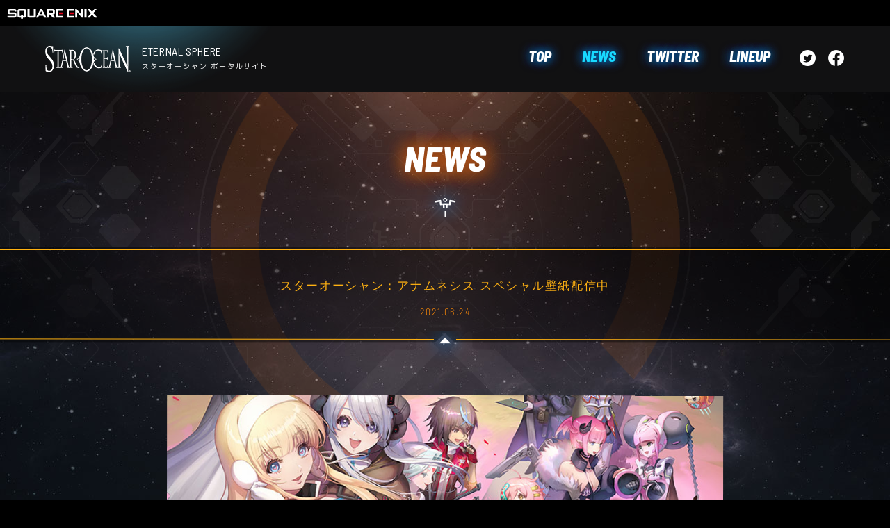

--- FILE ---
content_type: text/html
request_url: https://www.jp.square-enix.com/eternalsphere/21062402.html
body_size: 2697
content:
<!DOCTYPE html>
<html lang="ja" class="">
<head>
<meta charset="UTF-8">
<meta http-equiv="Content-Script-Type" content="text/javascript">
<meta http-equiv="X-UA-Compatible" content="IE=edge">
<meta name="viewport" content="width=device-width">
<title>スターオーシャン：アナムネシス スペシャル壁紙配信中 | NEWS | スターオーシャンシリーズポータルサイト「エターナルスフィア」｜SQUARE ENIX</title>
<meta name="theme-color" content="#000">
<meta name="viewport" content="width=device-width, initial-scale=1.0, minimum-scale=1.0, maximum-scale=1.0, user-scalable=no">
<meta name="author" content="SQUARE ENIX CO., LTD." />
<meta name="description" content="スターオーシャンシリーズポータルサイト「エターナルスフィア」">
<meta name="keywords" content="スターオーシャン,STAROCEAN,エターナルスフィア,SQUARE ENIX,スクエニ,公式サイト,トライエース,桜庭統">

<link rel="stylesheet" href="https://www.jp.square-enix.com/common/templates/css/reset.css">
<link rel="stylesheet" href="https://www.jp.square-enix.com/common/templates/css/template_rsp3.css">
<script type="text/javascript" src="https://www.jp.square-enix.com/common/templates/js/jquery-3.3.1.min.js"></script>
<script type="text/javascript" src="https://www.jp.square-enix.com/common/templates/js/sqexHeader-black_rsp.js"></script>
<script type="text/javascript" src="https://www.jp.square-enix.com/common/templates/js/footer/portal_eternalspher.js"></script>
<script async src="https://www.googletagmanager.com/gtag/js?id=UA-39676948-27"></script>
<script type="text/javascript" src="https://www.jp.square-enix.com/common/templates/js/analytics/portal_eternalspher.js"></script>
<script type="text/javascript" src="https://www.jp.square-enix.com/common/templates/js/ad/portal_eternalspher.js"></script>
		
<meta property="og:type" content="website">
<meta property="og:locale" content="ja-JP">
<meta property="og:site_name" content="スターオーシャンシリーズポータルサイト「エターナルスフィア」｜SQUARE ENIX">
<meta property="og:title" content="スターオーシャンシリーズポータルサイト「エターナルスフィア」｜SQUARE ENIX">
<meta property="og:description" content="スターオーシャンシリーズポータルサイト「エターナルスフィア」">

<meta name="twitter:card" content="summary_large_image">
<meta name="twitter:image" content="https://www.jp.square-enix.com/eternalsphere/assets/img/ogp2.png">
<meta name="twitter:site" content="@SO_SQEX">

<meta content="https://www.jp.square-enix.com/eternalsphere/assets/img/ogp2.png" property="og:image">
<meta content="https://www.jp.square-enix.com/eternalsphere/assets/img/ogp2.png" name="image">
<meta content="https://www.jp.square-enix.com/eternalsphere/assets/img/ogp2.png" name="thumbnail">
 
<link rel="preconnect" href="https://fonts.gstatic.com">
<link href="//fonts.googleapis.com/css2?family=Barlow+Semi+Condensed:ital,wght@0,300;0,400;0,500;0,800;1,800&display=swap" rel="stylesheet">
<link href="//fonts.googleapis.com/css2?family=M+PLUS+1p&display=swap" rel="stylesheet">
<link rel="stylesheet" href="/eternalsphere/assets/css/style.css?v0622">

<link rel="stylesheet" href="assets/css/p_news.css?v02">

<script src="https://cdnjs.cloudflare.com/ajax/libs/gsap/3.5.0/gsap.min.js"></script>
<script src="https://cdnjs.cloudflare.com/ajax/libs/gsap/3.5.0/ScrollToPlugin.min.js"></script>
<script src="https://cdnjs.cloudflare.com/ajax/libs/gsap/3.5.0/ScrollTrigger.min.js"></script>
<script src="/eternalsphere/assets/js/lib.js?"></script>
<script src="/eternalsphere/assets/js/script.js?v2"></script>
 


</head>

<body id="black" class="eternalsphere second">
 
<div id="loader"><div class="loader"><div style="color:#0096ff" class="la-ball-clip-rotate la-2x"><div></div></div>
</div></div> 
    <!-- header -->
    <header id="sqexHeader-black_rsp">
        <!-- pcHeader -->
        <div id="header-title" class="clearfix">
            <div class="logo"><a href="https://www.jp.square-enix.com/"><img src="https://www.jp.square-enix.com/common/templates/images/logo-black.gif" alt="SQUARE ENIX"></a></div>
        </div>
        <!-- /pcHeader -->
        <!-- spHeader -->
        <div id="spOnly">
        <div id="phone-title">
            <div class="logo"><a href="https://www.jp.square-enix.com/"><img src="https://www.jp.square-enix.com/common/templates/images/logo_ipn_b.gif" alt="SQUARE ENIX"></a></div>
        </div>
        </div>
        <!-- /spHeader -->
    </header>
    <!-- /header -->

<div id="imageLoaded">
</div>


<nav class="control">
<p class="sitename"><span class="barlow">ETERNAL SPHERE</span><span>スターオーシャン ポータルサイト</span></p>
<p class="menu"><b>menu</b><i></i></p>
<a href="/eternalsphere/" class="logolink"></a>
</nav>

<header class="siteheader">
<nav class="gnav">
<div class="scroll">
<div class="wrap">
<p class="close"><a href="/eternalsphere/">CLOSE</a></p>
<p class="logo"><a href="/eternalsphere/"></a></p>
<ul class="mainmenu">
<li><a href="/eternalsphere/index.html" data-tophref="kv">TOP</a></li>
<li><a href="/eternalsphere/news.html" data-tophref="news" class="second">NEWS</a></li>
<li><a href="/eternalsphere/index.html?goto=official_twitter" data-tophref="official_twitter">TWITTER</a></li>
<li><a href="/eternalsphere/index.html?goto=lineup" data-tophref="lineup">LINEUP</a></li>
</ul>
<ul class="sns_link">
<li><a href="https://twitter.com/SO_SQEX" target="_blank" class="tw">
<img src="/eternalsphere/assets/img/nav_twitter.png" alt="twitter">
<img src="/eternalsphere/assets/img/nav_twitter_gray.png" alt="twitter">
</a></li>
<li><a href="https://www.facebook.com/sharer/sharer.php?u=https%3a%2f%2fsqex.to%2SOETSP" target="_blank" class="fb">
<img src="/eternalsphere/assets/img/nav_facebook.png" alt="facebook">
<img src="/eternalsphere/assets/img/nav_facebook_gray.png" alt="facebook"></a></li>
</ul>

</div>
</div>
</nav>
</header>

<main>
<div id="contents"> 
    
    <span class="curcle"><i></i></span>

    
<p class="section_title barlow">NEWS</p>

<section class="news" id="news">
<div class="news_detail">
<article>
<header>
<div class="inner">
<h1>スターオーシャン：アナムネシス スペシャル壁紙配信中</h1>
<p class="date">2021.06.24</p>
</div>
</header>
<div class="entrybody">

<p><picture><img src="assets/img/news/210624img.jpg" alt=""></picture></p>

<h2>【アナムネシス公式サイトについて】</h2>
<p><a href="https://www.jp.square-enix.com/soa/" target="_blank">「STAR OCEAN -anamnesis-」公式サイト</a>は過去のコンテンツをご覧いただけるように、<br>
一部掲載内容を整理し改修いたしました。<br>
また、ご愛好の感謝の気持を込めてmotさんによるイラスト壁紙をダウンロードできますのでお楽しみください。</p>

<p>それでは今後ともスターオーシャンシリーズをよろしくお願い申し上げます。</p>

</div>
</article>

<p class="btn"><a href="news.html">NEWS一覧</a></p>

</div>
</section>


</div>

</main>

<div class="sitefooter">
<div class="pagetop"><p><a href="#contents" class="anchor barlow"><i></i>PAGE TOP</a></p></div> 
<div class="wrap">
<h2 class="barlow">STAR OCEAN SERIES</h2>
<dl>
<dt class="barlow">DEVELOPMENT</dt>
<dd><a href="https://www.tri-ace.co.jp/" target="_blank"><img src="/eternalsphere/assets/img/logo_triace.png" alt="tri-ace"></a></dd>
</dl>
<dl>
<dt class="barlow">MUSIC</dt>
<dd class="barlow">MOTOI SAKURABA</dd>
</dl>
 
<ul class="sns_link">
<li><a href="https://twitter.com/SO_SQEX" target="_blank" class="tw">
<img src="/eternalsphere/assets/img/nav_twitter.png" alt="twitter">
<img src="/eternalsphere/assets/img/nav_twitter_gray.png" alt="twitter">
</a></li>
<li><a href="https://www.facebook.com/sharer/sharer.php?u=https%3a%2f%2fsqex.to%2SOETSP" target="_blank" class="fb">
<img src="/eternalsphere/assets/img/nav_facebook.png" alt="facebook">
<img src="/eternalsphere/assets/img/nav_facebook_gray.png" alt="facebook"></a></li>
</ul>
 
</div>
</div>



<!-- === footerArea === -->
<div id="sqexFooter" class="sqex-footer-black">
<!-- デフォルトフッター -->
    <div id="sqex-footer-contents">
    <ul>
        <li class="sqex-footer-first">
            <a href="https://www.jp.square-enix.com/caution.html" target="_blank">著作権について</a>
        </li>
        <li>
            <a href="https://www.jp.square-enix.com/privacy/" target="_blank">プライバシーポリシー</a>
        </li>
        <li>
            <a href="https://support.jp.square-enix.com/jump.php" target="_blank">サポートセンター</a>
        </li>
    </ul>
    <p class="sqex-footer-copyright">&copy; SQUARE ENIX CO., LTD. All Rights Reserved.</p>
    </div>
</div>
<!-- === /footerArea === -->

</body>
</html>

--- FILE ---
content_type: text/css
request_url: https://www.jp.square-enix.com/eternalsphere/assets/css/style.css?v0622
body_size: 11782
content:
@charset "UTF-8";
@keyframes flicker {
  0% {
    opacity: 0.1588244356; }
  5% {
    opacity: 0.1899262034; }
  10% {
    opacity: 0.8778120962; }
  15% {
    opacity: 0.0870254681; }
  20% {
    opacity: 0.6609439255; }
  25% {
    opacity: 0.4731016972; }
  30% {
    opacity: 0.9444759537; }
  35% {
    opacity: 0.7224496821; }
  40% {
    opacity: 0.3091352781; }
  45% {
    opacity: 0.0969872778; }
  50% {
    opacity: 0.1618505755; }
  55% {
    opacity: 0.6260944995; }
  60% {
    opacity: 0.9543585011; }
  65% {
    opacity: 0.3550013151; }
  70% {
    opacity: 0.6189994678; }
  75% {
    opacity: 0.7028125618; }
  80% {
    opacity: 0.7824796654; }
  85% {
    opacity: 0.8231996879; }
  90% {
    opacity: 0.9680943142; }
  95% {
    opacity: 0.675543606; }
  100% {
    opacity: 0.3434532022; } }
@keyframes hoverin {
  0% {
    transform: translateX(-101%);
    opacity: 1; }
  100% {
    transform: translateX(0);
    opacity: 1; } }
@keyframes hoverout {
  0% {
    transform: translateY(0);
    left: 0;
    opacity: 1; }
  100% {
    transform: translateY(0);
    left: 101%;
    opacity: 1; } }
@keyframes hoverin_reverse {
  0% {
    transform: translateX(101%);
    opacity: 1; }
  100% {
    transform: translateX(0);
    opacity: 1; } }
@keyframes hoverout_reverse {
  0% {
    transform: translateY(0);
    left: 0;
    opacity: 1; }
  100% {
    transform: translateY(0);
    left: -101%;
    opacity: 1; } }
.buruburu {
  display: inline-block;
  animation: hurueru .1s  infinite; }

@keyframes hurueru {
  0% {
    transform: translate(0px, 0px) rotateZ(0deg); }
  25% {
    transform: translate(2px, 2px) rotateZ(1deg); }
  50% {
    transform: translate(0px, 2px) rotateZ(0deg); }
  75% {
    transform: translate(2px, 0px) rotateZ(-1deg); }
  100% {
    transform: translate(0px, 0px) rotateZ(0deg); } }
@keyframes wave {
  0% {
    background-position: 0 0; }
  100% {
    background-position: round-decimal(6.9444444444vw, 3) 0; } }
@media screen and (min-width: 1024px) {
  @keyframes wave {
    0% {
      background-position: 0 0; }
    100% {
      background-position: 100px 0; } } }
@keyframes sdb {
  0% {
    transform: translate(0, -1.953vw);
    opacity: 0; }
  50% {
    opacity: 1; }
  100% {
    transform: translate(0, 0vw);
    opacity: 0; } }
@keyframes sdbpc {
  0% {
    transform: translate(0, -20px);
    opacity: 0; }
  50% {
    opacity: 1; }
  100% {
    transform: translate(0, 0);
    opacity: 0; } }
[data-opacity] {
  opacity: 0;
  filter: blur(10px) brightness(0);
  transform: translateY(0);
  transition: 1.2s 0s cubic-bezier(0.165, 0.84, 0.44, 1); }

[data-opacity].animated {
  opacity: 1;
  transform: translateY(0);
  filter: blur(0) brightness(1); }

@media screen and (min-width: 1024px) {
  [data-pc-opacity] {
    opacity: 0;
    transform: translateY(0);
    transition: 1.2s 0s cubic-bezier(0.23, 1, 0.32, 1); }

  .ie11 [data-pc-opacity] {
    opacity: 0;
    transform: translateY(20px);
    transition: 1.2s 0s cubic-bezier(0.23, 1, 0.32, 1); }

  [data-pc-opacity].animated {
    opacity: 1;
    transform: translateY(0); } }
@media screen and (max-width: 1023px) {
  [data-opacity],
  [data-sp-opacity] {
    opacity: 0;
    transform: translateY(0);
    transition: 1.2s 0s cubic-bezier(0.23, 1, 0.32, 1); }

  .ie11 [data-opacity],
  .ie11 [data-sp-opacity] {
    opacity: 0;
    transform: translateY(0);
    transition: 1.2s 0s cubic-bezier(0.23, 1, 0.32, 1); }

  [data-sp-opacity].animated,
  [data-opacity].animated {
    opacity: 1;
    transform: translateY(0); } }
[data-sp-opacity],
[data-pc-opacity],
[data-opacity],
[data-once] {
  will-change: transform;
  backface-visibility: hidden; }

@keyframes flicker {
  0% {
    opacity: 0.1558509437; }
  5% {
    opacity: 0.4845921771; }
  10% {
    opacity: 0.703897344; }
  15% {
    opacity: 0.215621714; }
  20% {
    opacity: 0.1603084226; }
  25% {
    opacity: 0.2467987225; }
  30% {
    opacity: 0.7610043955; }
  35% {
    opacity: 0.8784774093; }
  40% {
    opacity: 0.4392911891; }
  45% {
    opacity: 0.2250809645; }
  50% {
    opacity: 0.6900160908; }
  55% {
    opacity: 0.9923103097; }
  60% {
    opacity: 0.1005916568; }
  65% {
    opacity: 0.1553872219; }
  70% {
    opacity: 0.871801773; }
  75% {
    opacity: 0.9608624052; }
  80% {
    opacity: 0.458126526; }
  85% {
    opacity: 0.2467556876; }
  90% {
    opacity: 0.3199821499; }
  95% {
    opacity: 0.7282123063; }
  100% {
    opacity: 0.633315163; } }
@keyframes hoverin {
  0% {
    transform: translateX(-101%);
    opacity: 1; }
  100% {
    transform: translateX(0);
    opacity: 1; } }
@keyframes hoverout {
  0% {
    transform: translateY(0);
    left: 0;
    opacity: 1; }
  100% {
    transform: translateY(0);
    left: 101%;
    opacity: 1; } }
@keyframes hoverin_reverse {
  0% {
    transform: translateX(101%);
    opacity: 1; }
  100% {
    transform: translateX(0);
    opacity: 1; } }
@keyframes hoverout_reverse {
  0% {
    transform: translateY(0);
    left: 0;
    opacity: 1; }
  100% {
    transform: translateY(0);
    left: -101%;
    opacity: 1; } }
.buruburu {
  display: inline-block;
  animation: hurueru .1s  infinite; }

@keyframes hurueru {
  0% {
    transform: translate(0px, 0px) rotateZ(0deg); }
  25% {
    transform: translate(2px, 2px) rotateZ(1deg); }
  50% {
    transform: translate(0px, 2px) rotateZ(0deg); }
  75% {
    transform: translate(2px, 0px) rotateZ(-1deg); }
  100% {
    transform: translate(0px, 0px) rotateZ(0deg); } }
@keyframes wave {
  0% {
    background-position: 0 0; }
  100% {
    background-position: 6.944vw 0; } }
@media screen and (min-width: 1024px) {
  @keyframes wave {
    0% {
      background-position: 0 0; }
    100% {
      background-position: 100px 0; } } }
@keyframes sdb {
  0% {
    transform: translate(0, -1.953vw);
    opacity: 0; }
  50% {
    opacity: 1; }
  100% {
    transform: translate(0, 0vw);
    opacity: 0; } }
@keyframes sdbpc {
  0% {
    transform: translate(0, -20px);
    opacity: 0; }
  50% {
    opacity: 1; }
  100% {
    transform: translate(0, 0);
    opacity: 0; } }
[data-opacity] {
  opacity: 0;
  filter: blur(10px) brightness(0);
  transform: translateY(0);
  transition: 1.2s 0s cubic-bezier(0.165, 0.84, 0.44, 1); }

[data-opacity].animated {
  opacity: 1;
  transform: translateY(0);
  filter: blur(0) brightness(1); }

@media screen and (min-width: 1024px) {
  [data-pc-opacity] {
    opacity: 0;
    transform: translateY(0);
    transition: 1.2s 0s cubic-bezier(0.23, 1, 0.32, 1); }

  .ie11 [data-pc-opacity] {
    opacity: 0;
    transform: translateY(20px);
    transition: 1.2s 0s cubic-bezier(0.23, 1, 0.32, 1); }

  [data-pc-opacity].animated {
    opacity: 1;
    transform: translateY(0); } }
@media screen and (max-width: 1023px) {
  [data-opacity],
  [data-sp-opacity] {
    opacity: 0;
    transform: translateY(0);
    transition: 1.2s 0s cubic-bezier(0.23, 1, 0.32, 1); }

  .ie11 [data-opacity],
  .ie11 [data-sp-opacity] {
    opacity: 0;
    transform: translateY(0);
    transition: 1.2s 0s cubic-bezier(0.23, 1, 0.32, 1); }

  [data-sp-opacity].animated,
  [data-opacity].animated {
    opacity: 1;
    transform: translateY(0); } }
[data-sp-opacity],
[data-pc-opacity],
[data-opacity],
[data-once] {
  will-change: transform;
  backface-visibility: hidden; }

/*
	Swiper
	Modal
	loader
	Drag
*/
#imageLoaded {
  width: 1px;
  height: 1px;
  overflow: hidden;
  position: fixed;
  left: -200vw;
  top: 0; }

#baseVW {
  width: 100vw;
  position: fixed;
  left: -200vw;
  opacity: 0;
  height: 100vh; }

/**
 * Swiper 4.5.0
 * Most modern mobile touch slider and framework with hardware accelerated transitions
 * http://www.idangero.us/swiper/
 *
 * Copyright 2014-2019 Vladimir Kharlampidi
 *
 * Released under the MIT License
 *
 * Released on: February 22, 2019
 */
.swiper-container {
  margin: 0 auto;
  position: relative;
  overflow: hidden;
  list-style: none;
  padding: 0;
  z-index: 1; }

.swiper-container-no-flexbox .swiper-slide {
  float: left; }

.swiper-container-vertical > .swiper-wrapper {
  -webkit-box-orient: vertical;
  -webkit-box-direction: normal;
  -webkit-flex-direction: column;
  -ms-flex-direction: column;
  flex-direction: column; }

.swiper-wrapper {
  position: relative;
  width: 100%;
  height: 100%;
  z-index: 1;
  display: -webkit-box;
  display: -webkit-flex;
  display: -ms-flexbox;
  display: flex;
  -webkit-transition-property: -webkit-transform;
  transition-property: -webkit-transform;
  -o-transition-property: transform;
  transition-property: transform;
  transition-property: transform,-webkit-transform;
  -webkit-box-sizing: content-box;
  box-sizing: content-box; }

.swiper-container-android .swiper-slide, .swiper-wrapper {
  -webkit-transform: translate3d(0, 0, 0);
  transform: translate3d(0, 0, 0); }

.swiper-container-multirow > .swiper-wrapper {
  -webkit-flex-wrap: wrap;
  -ms-flex-wrap: wrap;
  flex-wrap: wrap; }

.swiper-container-free-mode > .swiper-wrapper {
  -webkit-transition-timing-function: ease-out;
  -o-transition-timing-function: ease-out;
  transition-timing-function: ease-out;
  margin: 0 auto; }

.swiper-slide {
  -webkit-flex-shrink: 0;
  -ms-flex-negative: 0;
  flex-shrink: 0;
  width: 100%;
  height: 100%;
  position: relative;
  -webkit-transition-property: -webkit-transform;
  transition-property: -webkit-transform;
  -o-transition-property: transform;
  transition-property: transform;
  transition-property: transform,-webkit-transform; }

.swiper-slide-invisible-blank {
  visibility: hidden; }

.swiper-container-autoheight, .swiper-container-autoheight .swiper-slide {
  height: auto; }

.swiper-container-autoheight .swiper-wrapper {
  -webkit-box-align: start;
  -webkit-align-items: flex-start;
  -ms-flex-align: start;
  align-items: flex-start;
  -webkit-transition-property: height,-webkit-transform;
  transition-property: height,-webkit-transform;
  -o-transition-property: transform,height;
  transition-property: transform,height;
  transition-property: transform,height,-webkit-transform; }

.swiper-container-3d {
  -webkit-perspective: 1200px;
  perspective: 1200px; }

.swiper-container-3d .swiper-cube-shadow, .swiper-container-3d .swiper-slide, .swiper-container-3d .swiper-slide-shadow-bottom, .swiper-container-3d .swiper-slide-shadow-left, .swiper-container-3d .swiper-slide-shadow-right, .swiper-container-3d .swiper-slide-shadow-top, .swiper-container-3d .swiper-wrapper {
  -webkit-transform-style: preserve-3d;
  transform-style: preserve-3d; }

.swiper-container-3d .swiper-slide-shadow-bottom, .swiper-container-3d .swiper-slide-shadow-left, .swiper-container-3d .swiper-slide-shadow-right, .swiper-container-3d .swiper-slide-shadow-top {
  position: absolute;
  left: 0;
  top: 0;
  width: 100%;
  height: 100%;
  pointer-events: none;
  z-index: 10; }

.swiper-container-3d .swiper-slide-shadow-left {
  background-image: -webkit-gradient(linear, right top, left top, from(rgba(0, 0, 0, 0.5)), to(rgba(0, 0, 0, 0)));
  background-image: -webkit-linear-gradient(right, rgba(0, 0, 0, 0.5), rgba(0, 0, 0, 0));
  background-image: -o-linear-gradient(right, rgba(0, 0, 0, 0.5), rgba(0, 0, 0, 0));
  background-image: linear-gradient(to left, rgba(0, 0, 0, 0.5), rgba(0, 0, 0, 0)); }

.swiper-container-3d .swiper-slide-shadow-right {
  background-image: -webkit-gradient(linear, left top, right top, from(rgba(0, 0, 0, 0.5)), to(rgba(0, 0, 0, 0)));
  background-image: -webkit-linear-gradient(left, rgba(0, 0, 0, 0.5), rgba(0, 0, 0, 0));
  background-image: -o-linear-gradient(left, rgba(0, 0, 0, 0.5), rgba(0, 0, 0, 0));
  background-image: linear-gradient(to right, rgba(0, 0, 0, 0.5), rgba(0, 0, 0, 0)); }

.swiper-container-3d .swiper-slide-shadow-top {
  background-image: -webkit-gradient(linear, left bottom, left top, from(rgba(0, 0, 0, 0.5)), to(rgba(0, 0, 0, 0)));
  background-image: -webkit-linear-gradient(bottom, rgba(0, 0, 0, 0.5), rgba(0, 0, 0, 0));
  background-image: -o-linear-gradient(bottom, rgba(0, 0, 0, 0.5), rgba(0, 0, 0, 0));
  background-image: linear-gradient(to top, rgba(0, 0, 0, 0.5), rgba(0, 0, 0, 0)); }

.swiper-container-3d .swiper-slide-shadow-bottom {
  background-image: -webkit-gradient(linear, left top, left bottom, from(rgba(0, 0, 0, 0.5)), to(rgba(0, 0, 0, 0)));
  background-image: -webkit-linear-gradient(top, rgba(0, 0, 0, 0.5), rgba(0, 0, 0, 0));
  background-image: -o-linear-gradient(top, rgba(0, 0, 0, 0.5), rgba(0, 0, 0, 0));
  background-image: linear-gradient(to bottom, rgba(0, 0, 0, 0.5), rgba(0, 0, 0, 0)); }

.swiper-container-wp8-horizontal, .swiper-container-wp8-horizontal > .swiper-wrapper {
  -ms-touch-action: pan-y;
  touch-action: pan-y; }

.swiper-container-wp8-vertical, .swiper-container-wp8-vertical > .swiper-wrapper {
  -ms-touch-action: pan-x;
  touch-action: pan-x; }

.swiper-button-next, .swiper-button-prev {
  position: absolute;
  top: 50%;
  width: 27px;
  height: 44px;
  margin-top: -22px;
  z-index: 10;
  cursor: pointer;
  background-size: 27px 44px;
  background-position: center;
  background-repeat: no-repeat; }

.swiper-button-next.swiper-button-disabled, .swiper-button-prev.swiper-button-disabled {
  opacity: .35;
  cursor: auto;
  pointer-events: none; }

.swiper-button-prev, .swiper-container-rtl .swiper-button-next {
  background-image: url("data:image/svg+xml;charset=utf-8,%3Csvg%20xmlns%3D'http%3A%2F%2Fwww.w3.org%2F2000%2Fsvg'%20viewBox%3D'0%200%2027%2044'%3E%3Cpath%20d%3D'M0%2C22L22%2C0l2.1%2C2.1L4.2%2C22l19.9%2C19.9L22%2C44L0%2C22L0%2C22L0%2C22z'%20fill%3D'%23007aff'%2F%3E%3C%2Fsvg%3E");
  left: 10px;
  right: auto; }

.swiper-button-next, .swiper-container-rtl .swiper-button-prev {
  background-image: url("data:image/svg+xml;charset=utf-8,%3Csvg%20xmlns%3D'http%3A%2F%2Fwww.w3.org%2F2000%2Fsvg'%20viewBox%3D'0%200%2027%2044'%3E%3Cpath%20d%3D'M27%2C22L27%2C22L5%2C44l-2.1-2.1L22.8%2C22L2.9%2C2.1L5%2C0L27%2C22L27%2C22z'%20fill%3D'%23007aff'%2F%3E%3C%2Fsvg%3E");
  right: 10px;
  left: auto; }

.swiper-button-prev.swiper-button-white, .swiper-container-rtl .swiper-button-next.swiper-button-white {
  background-image: url("data:image/svg+xml;charset=utf-8,%3Csvg%20xmlns%3D'http%3A%2F%2Fwww.w3.org%2F2000%2Fsvg'%20viewBox%3D'0%200%2027%2044'%3E%3Cpath%20d%3D'M0%2C22L22%2C0l2.1%2C2.1L4.2%2C22l19.9%2C19.9L22%2C44L0%2C22L0%2C22L0%2C22z'%20fill%3D'%23ffffff'%2F%3E%3C%2Fsvg%3E"); }

.swiper-button-next.swiper-button-white, .swiper-container-rtl .swiper-button-prev.swiper-button-white {
  background-image: url("data:image/svg+xml;charset=utf-8,%3Csvg%20xmlns%3D'http%3A%2F%2Fwww.w3.org%2F2000%2Fsvg'%20viewBox%3D'0%200%2027%2044'%3E%3Cpath%20d%3D'M27%2C22L27%2C22L5%2C44l-2.1-2.1L22.8%2C22L2.9%2C2.1L5%2C0L27%2C22L27%2C22z'%20fill%3D'%23ffffff'%2F%3E%3C%2Fsvg%3E"); }

.swiper-button-prev.swiper-button-black, .swiper-container-rtl .swiper-button-next.swiper-button-black {
  background-image: url("data:image/svg+xml;charset=utf-8,%3Csvg%20xmlns%3D'http%3A%2F%2Fwww.w3.org%2F2000%2Fsvg'%20viewBox%3D'0%200%2027%2044'%3E%3Cpath%20d%3D'M0%2C22L22%2C0l2.1%2C2.1L4.2%2C22l19.9%2C19.9L22%2C44L0%2C22L0%2C22L0%2C22z'%20fill%3D'%23000000'%2F%3E%3C%2Fsvg%3E"); }

.swiper-button-next.swiper-button-black, .swiper-container-rtl .swiper-button-prev.swiper-button-black {
  background-image: url("data:image/svg+xml;charset=utf-8,%3Csvg%20xmlns%3D'http%3A%2F%2Fwww.w3.org%2F2000%2Fsvg'%20viewBox%3D'0%200%2027%2044'%3E%3Cpath%20d%3D'M27%2C22L27%2C22L5%2C44l-2.1-2.1L22.8%2C22L2.9%2C2.1L5%2C0L27%2C22L27%2C22z'%20fill%3D'%23000000'%2F%3E%3C%2Fsvg%3E"); }

.swiper-button-lock {
  display: none; }

.swiper-pagination {
  position: absolute;
  text-align: center;
  -webkit-transition: .3s opacity;
  -o-transition: .3s opacity;
  transition: .3s opacity;
  -webkit-transform: translate3d(0, 0, 0);
  transform: translate3d(0, 0, 0);
  z-index: 10; }

.swiper-pagination.swiper-pagination-hidden {
  opacity: 0; }

.swiper-container-horizontal > .swiper-pagination-bullets, .swiper-pagination-custom, .swiper-pagination-fraction {
  bottom: 10px;
  left: 0;
  width: 100%; }

.swiper-pagination-bullets-dynamic {
  overflow: hidden;
  font-size: 0; }

.swiper-pagination-bullets-dynamic .swiper-pagination-bullet {
  -webkit-transform: scale(0.33);
  -ms-transform: scale(0.33);
  transform: scale(0.33);
  position: relative; }

.swiper-pagination-bullets-dynamic .swiper-pagination-bullet-active {
  -webkit-transform: scale(1);
  -ms-transform: scale(1);
  transform: scale(1); }

.swiper-pagination-bullets-dynamic .swiper-pagination-bullet-active-main {
  -webkit-transform: scale(1);
  -ms-transform: scale(1);
  transform: scale(1); }

.swiper-pagination-bullets-dynamic .swiper-pagination-bullet-active-prev {
  -webkit-transform: scale(0.66);
  -ms-transform: scale(0.66);
  transform: scale(0.66); }

.swiper-pagination-bullets-dynamic .swiper-pagination-bullet-active-prev-prev {
  -webkit-transform: scale(0.33);
  -ms-transform: scale(0.33);
  transform: scale(0.33); }

.swiper-pagination-bullets-dynamic .swiper-pagination-bullet-active-next {
  -webkit-transform: scale(0.66);
  -ms-transform: scale(0.66);
  transform: scale(0.66); }

.swiper-pagination-bullets-dynamic .swiper-pagination-bullet-active-next-next {
  -webkit-transform: scale(0.33);
  -ms-transform: scale(0.33);
  transform: scale(0.33); }

.swiper-pagination-bullet {
  width: 8px;
  height: 8px;
  display: inline-block;
  border-radius: 100%;
  background: #000;
  opacity: .2; }

button.swiper-pagination-bullet {
  border: none;
  margin: 0;
  padding: 0;
  -webkit-box-shadow: none;
  box-shadow: none;
  -webkit-appearance: none;
  -moz-appearance: none;
  appearance: none; }

.swiper-pagination-clickable .swiper-pagination-bullet {
  cursor: pointer; }

.swiper-pagination-bullet-active {
  opacity: 1;
  background: #007aff; }

.swiper-container-vertical > .swiper-pagination-bullets {
  right: 10px;
  top: 50%;
  -webkit-transform: translate3d(0, -50%, 0);
  transform: translate3d(0, -50%, 0); }

.swiper-container-vertical > .swiper-pagination-bullets .swiper-pagination-bullet {
  margin: 6px 0;
  display: block; }

.swiper-container-vertical > .swiper-pagination-bullets.swiper-pagination-bullets-dynamic {
  top: 50%;
  -webkit-transform: translateY(-50%);
  -ms-transform: translateY(-50%);
  transform: translateY(-50%);
  width: 8px; }

.swiper-container-vertical > .swiper-pagination-bullets.swiper-pagination-bullets-dynamic .swiper-pagination-bullet {
  display: inline-block;
  -webkit-transition: .2s top,.2s -webkit-transform;
  transition: .2s top,.2s -webkit-transform;
  -o-transition: .2s transform,.2s top;
  transition: .2s transform,.2s top;
  transition: .2s transform,.2s top,.2s -webkit-transform; }

.swiper-container-horizontal > .swiper-pagination-bullets .swiper-pagination-bullet {
  margin: 0 4px; }

.swiper-container-horizontal > .swiper-pagination-bullets.swiper-pagination-bullets-dynamic {
  left: 50%;
  -webkit-transform: translateX(-50%);
  -ms-transform: translateX(-50%);
  transform: translateX(-50%);
  white-space: nowrap; }

.swiper-container-horizontal > .swiper-pagination-bullets.swiper-pagination-bullets-dynamic .swiper-pagination-bullet {
  -webkit-transition: .2s left,.2s -webkit-transform;
  transition: .2s left,.2s -webkit-transform;
  -o-transition: .2s transform,.2s left;
  transition: .2s transform,.2s left;
  transition: .2s transform,.2s left,.2s -webkit-transform; }

.swiper-container-horizontal.swiper-container-rtl > .swiper-pagination-bullets-dynamic .swiper-pagination-bullet {
  -webkit-transition: .2s right,.2s -webkit-transform;
  transition: .2s right,.2s -webkit-transform;
  -o-transition: .2s transform,.2s right;
  transition: .2s transform,.2s right;
  transition: .2s transform,.2s right,.2s -webkit-transform; }

.swiper-pagination-progressbar {
  background: rgba(0, 0, 0, 0.25);
  position: absolute; }

.swiper-pagination-progressbar .swiper-pagination-progressbar-fill {
  background: #007aff;
  position: absolute;
  left: 0;
  top: 0;
  width: 100%;
  height: 100%;
  -webkit-transform: scale(0);
  -ms-transform: scale(0);
  transform: scale(0);
  -webkit-transform-origin: left top;
  -ms-transform-origin: left top;
  transform-origin: left top; }

.swiper-container-rtl .swiper-pagination-progressbar .swiper-pagination-progressbar-fill {
  -webkit-transform-origin: right top;
  -ms-transform-origin: right top;
  transform-origin: right top; }

.swiper-container-horizontal > .swiper-pagination-progressbar, .swiper-container-vertical > .swiper-pagination-progressbar.swiper-pagination-progressbar-opposite {
  width: 100%;
  height: 4px;
  left: 0;
  top: 0; }

.swiper-container-horizontal > .swiper-pagination-progressbar.swiper-pagination-progressbar-opposite, .swiper-container-vertical > .swiper-pagination-progressbar {
  width: 4px;
  height: 100%;
  left: 0;
  top: 0; }

.swiper-pagination-white .swiper-pagination-bullet-active {
  background: #fff; }

.swiper-pagination-progressbar.swiper-pagination-white {
  background: rgba(255, 255, 255, 0.25); }

.swiper-pagination-progressbar.swiper-pagination-white .swiper-pagination-progressbar-fill {
  background: #fff; }

.swiper-pagination-black .swiper-pagination-bullet-active {
  background: #000; }

.swiper-pagination-progressbar.swiper-pagination-black {
  background: rgba(0, 0, 0, 0.25); }

.swiper-pagination-progressbar.swiper-pagination-black .swiper-pagination-progressbar-fill {
  background: #000; }

.swiper-pagination-lock {
  display: none; }

.swiper-scrollbar {
  border-radius: 10px;
  position: relative;
  -ms-touch-action: none;
  background: rgba(0, 0, 0, 0.1); }

.swiper-container-horizontal > .swiper-scrollbar {
  position: absolute;
  left: 1%;
  bottom: 3px;
  z-index: 50;
  height: 5px;
  width: 98%; }

.swiper-container-vertical > .swiper-scrollbar {
  position: absolute;
  right: 3px;
  top: 1%;
  z-index: 50;
  width: 5px;
  height: 98%; }

.swiper-scrollbar-drag {
  height: 100%;
  width: 100%;
  position: relative;
  background: rgba(0, 0, 0, 0.5);
  border-radius: 10px;
  left: 0;
  top: 0; }

.swiper-scrollbar-cursor-drag {
  cursor: move; }

.swiper-scrollbar-lock {
  display: none; }

.swiper-zoom-container {
  width: 100%;
  height: 100%;
  display: -webkit-box;
  display: -webkit-flex;
  display: -ms-flexbox;
  display: flex;
  -webkit-box-pack: center;
  -webkit-justify-content: center;
  -ms-flex-pack: center;
  justify-content: center;
  -webkit-box-align: center;
  -webkit-align-items: center;
  -ms-flex-align: center;
  align-items: center;
  text-align: center; }

.swiper-zoom-container > canvas, .swiper-zoom-container > img, .swiper-zoom-container > svg {
  max-width: 100%;
  max-height: 100%;
  -o-object-fit: contain;
  object-fit: contain; }

.swiper-slide-zoomed {
  cursor: move; }

.swiper-lazy-preloader {
  width: 42px;
  height: 42px;
  position: absolute;
  left: 50%;
  top: 50%;
  margin-left: -21px;
  margin-top: -21px;
  z-index: 10;
  -webkit-transform-origin: 50%;
  -ms-transform-origin: 50%;
  transform-origin: 50%;
  -webkit-animation: swiper-preloader-spin 1s steps(12, end) infinite;
  animation: swiper-preloader-spin 1s steps(12, end) infinite; }

.swiper-lazy-preloader:after {
  display: block;
  content: '';
  width: 100%;
  height: 100%;
  background-image: url("data:image/svg+xml;charset=utf-8,%3Csvg%20viewBox%3D'0%200%20120%20120'%20xmlns%3D'http%3A%2F%2Fwww.w3.org%2F2000%2Fsvg'%20xmlns%3Axlink%3D'http%3A%2F%2Fwww.w3.org%2F1999%2Fxlink'%3E%3Cdefs%3E%3Cline%20id%3D'l'%20x1%3D'60'%20x2%3D'60'%20y1%3D'7'%20y2%3D'27'%20stroke%3D'%236c6c6c'%20stroke-width%3D'11'%20stroke-linecap%3D'round'%2F%3E%3C%2Fdefs%3E%3Cg%3E%3Cuse%20xlink%3Ahref%3D'%23l'%20opacity%3D'.27'%2F%3E%3Cuse%20xlink%3Ahref%3D'%23l'%20opacity%3D'.27'%20transform%3D'rotate(30%2060%2C60)'%2F%3E%3Cuse%20xlink%3Ahref%3D'%23l'%20opacity%3D'.27'%20transform%3D'rotate(60%2060%2C60)'%2F%3E%3Cuse%20xlink%3Ahref%3D'%23l'%20opacity%3D'.27'%20transform%3D'rotate(90%2060%2C60)'%2F%3E%3Cuse%20xlink%3Ahref%3D'%23l'%20opacity%3D'.27'%20transform%3D'rotate(120%2060%2C60)'%2F%3E%3Cuse%20xlink%3Ahref%3D'%23l'%20opacity%3D'.27'%20transform%3D'rotate(150%2060%2C60)'%2F%3E%3Cuse%20xlink%3Ahref%3D'%23l'%20opacity%3D'.37'%20transform%3D'rotate(180%2060%2C60)'%2F%3E%3Cuse%20xlink%3Ahref%3D'%23l'%20opacity%3D'.46'%20transform%3D'rotate(210%2060%2C60)'%2F%3E%3Cuse%20xlink%3Ahref%3D'%23l'%20opacity%3D'.56'%20transform%3D'rotate(240%2060%2C60)'%2F%3E%3Cuse%20xlink%3Ahref%3D'%23l'%20opacity%3D'.66'%20transform%3D'rotate(270%2060%2C60)'%2F%3E%3Cuse%20xlink%3Ahref%3D'%23l'%20opacity%3D'.75'%20transform%3D'rotate(300%2060%2C60)'%2F%3E%3Cuse%20xlink%3Ahref%3D'%23l'%20opacity%3D'.85'%20transform%3D'rotate(330%2060%2C60)'%2F%3E%3C%2Fg%3E%3C%2Fsvg%3E");
  background-position: 50%;
  background-size: 100%;
  background-repeat: no-repeat; }

.swiper-lazy-preloader-white:after {
  background-image: url("data:image/svg+xml;charset=utf-8,%3Csvg%20viewBox%3D'0%200%20120%20120'%20xmlns%3D'http%3A%2F%2Fwww.w3.org%2F2000%2Fsvg'%20xmlns%3Axlink%3D'http%3A%2F%2Fwww.w3.org%2F1999%2Fxlink'%3E%3Cdefs%3E%3Cline%20id%3D'l'%20x1%3D'60'%20x2%3D'60'%20y1%3D'7'%20y2%3D'27'%20stroke%3D'%23fff'%20stroke-width%3D'11'%20stroke-linecap%3D'round'%2F%3E%3C%2Fdefs%3E%3Cg%3E%3Cuse%20xlink%3Ahref%3D'%23l'%20opacity%3D'.27'%2F%3E%3Cuse%20xlink%3Ahref%3D'%23l'%20opacity%3D'.27'%20transform%3D'rotate(30%2060%2C60)'%2F%3E%3Cuse%20xlink%3Ahref%3D'%23l'%20opacity%3D'.27'%20transform%3D'rotate(60%2060%2C60)'%2F%3E%3Cuse%20xlink%3Ahref%3D'%23l'%20opacity%3D'.27'%20transform%3D'rotate(90%2060%2C60)'%2F%3E%3Cuse%20xlink%3Ahref%3D'%23l'%20opacity%3D'.27'%20transform%3D'rotate(120%2060%2C60)'%2F%3E%3Cuse%20xlink%3Ahref%3D'%23l'%20opacity%3D'.27'%20transform%3D'rotate(150%2060%2C60)'%2F%3E%3Cuse%20xlink%3Ahref%3D'%23l'%20opacity%3D'.37'%20transform%3D'rotate(180%2060%2C60)'%2F%3E%3Cuse%20xlink%3Ahref%3D'%23l'%20opacity%3D'.46'%20transform%3D'rotate(210%2060%2C60)'%2F%3E%3Cuse%20xlink%3Ahref%3D'%23l'%20opacity%3D'.56'%20transform%3D'rotate(240%2060%2C60)'%2F%3E%3Cuse%20xlink%3Ahref%3D'%23l'%20opacity%3D'.66'%20transform%3D'rotate(270%2060%2C60)'%2F%3E%3Cuse%20xlink%3Ahref%3D'%23l'%20opacity%3D'.75'%20transform%3D'rotate(300%2060%2C60)'%2F%3E%3Cuse%20xlink%3Ahref%3D'%23l'%20opacity%3D'.85'%20transform%3D'rotate(330%2060%2C60)'%2F%3E%3C%2Fg%3E%3C%2Fsvg%3E"); }

@-webkit-keyframes swiper-preloader-spin {
  100% {
    -webkit-transform: rotate(360deg);
    transform: rotate(360deg); } }
@keyframes swiper-preloader-spin {
  100% {
    -webkit-transform: rotate(360deg);
    transform: rotate(360deg); } }
.swiper-container .swiper-notification {
  position: absolute;
  left: 0;
  top: 0;
  pointer-events: none;
  opacity: 0;
  z-index: -1000; }

.swiper-container-fade.swiper-container-free-mode .swiper-slide {
  -webkit-transition-timing-function: ease-out;
  -o-transition-timing-function: ease-out;
  transition-timing-function: ease-out; }

.swiper-container-fade .swiper-slide {
  pointer-events: none;
  -webkit-transition-property: opacity;
  -o-transition-property: opacity;
  transition-property: opacity; }

.swiper-container-fade .swiper-slide .swiper-slide {
  pointer-events: none; }

.swiper-container-fade .swiper-slide-active, .swiper-container-fade .swiper-slide-active .swiper-slide-active {
  pointer-events: auto; }

.swiper-container-cube {
  overflow: visible; }

.swiper-container-cube .swiper-slide {
  pointer-events: none;
  -webkit-backface-visibility: hidden;
  backface-visibility: hidden;
  z-index: 1;
  visibility: hidden;
  -webkit-transform-origin: 0 0;
  -ms-transform-origin: 0 0;
  transform-origin: 0 0;
  width: 100%;
  height: 100%; }

.swiper-container-cube .swiper-slide .swiper-slide {
  pointer-events: none; }

.swiper-container-cube.swiper-container-rtl .swiper-slide {
  -webkit-transform-origin: 100% 0;
  -ms-transform-origin: 100% 0;
  transform-origin: 100% 0; }

.swiper-container-cube .swiper-slide-active, .swiper-container-cube .swiper-slide-active .swiper-slide-active {
  pointer-events: auto; }

.swiper-container-cube .swiper-slide-active, .swiper-container-cube .swiper-slide-next, .swiper-container-cube .swiper-slide-next + .swiper-slide, .swiper-container-cube .swiper-slide-prev {
  pointer-events: auto;
  visibility: visible; }

.swiper-container-cube .swiper-slide-shadow-bottom, .swiper-container-cube .swiper-slide-shadow-left, .swiper-container-cube .swiper-slide-shadow-right, .swiper-container-cube .swiper-slide-shadow-top {
  z-index: 0;
  -webkit-backface-visibility: hidden;
  backface-visibility: hidden; }

.swiper-container-cube .swiper-cube-shadow {
  position: absolute;
  left: 0;
  bottom: 0;
  width: 100%;
  height: 100%;
  background: #000;
  opacity: .6;
  -webkit-filter: blur(50px);
  filter: blur(50px);
  z-index: 0; }

.swiper-container-flip {
  overflow: visible; }

.swiper-container-flip .swiper-slide {
  pointer-events: none;
  -webkit-backface-visibility: hidden;
  backface-visibility: hidden;
  z-index: 1; }

.swiper-container-flip .swiper-slide .swiper-slide {
  pointer-events: none; }

.swiper-container-flip .swiper-slide-active, .swiper-container-flip .swiper-slide-active .swiper-slide-active {
  pointer-events: auto; }

.swiper-container-flip .swiper-slide-shadow-bottom, .swiper-container-flip .swiper-slide-shadow-left, .swiper-container-flip .swiper-slide-shadow-right, .swiper-container-flip .swiper-slide-shadow-top {
  z-index: 0;
  -webkit-backface-visibility: hidden;
  backface-visibility: hidden; }

.swiper-container-coverflow .swiper-wrapper {
  -ms-perspective: 1200px; }

/* 
	loader
*********************/
#loader {
  background: rgba(0, 0, 0, 0.9);
  width: 100%;
  height: 100%;
  z-index: 12100000;
  position: fixed;
  left: 0;
  top: 0;
  backdrop-filter: blur(2px); }

#loader .loader {
  width: 64px;
  height: 64px;
  position: fixed;
  right: 50%;
  top: 50%;
  margin: -32px -32px 0 0; }

#loader.modalloader {
  background: none; }

/*!
 * Load Awesome v1.1.0 (http://github.danielcardoso.net/load-awesome/)
 * Copyright 2015 Daniel Cardoso <@DanielCardoso>
 * Licensed under MIT
 */
.la-ball-clip-rotate,
.la-ball-clip-rotate > div {
  position: relative;
  -webkit-box-sizing: border-box;
  -moz-box-sizing: border-box;
  box-sizing: border-box; }

.la-ball-clip-rotate {
  display: block;
  font-size: 0;
  color: #fff; }

.la-ball-clip-rotate.la-dark {
  color: #333; }

.la-ball-clip-rotate > div {
  display: inline-block;
  float: none;
  background-color: currentColor;
  border: 0 solid currentColor; }

.la-ball-clip-rotate {
  width: 32px;
  height: 32px; }

.la-ball-clip-rotate > div {
  width: 32px;
  height: 32px;
  background: transparent;
  border-width: 2px;
  border-bottom-color: transparent;
  border-radius: 100%;
  -webkit-animation: ball-clip-rotate .75s linear infinite;
  -moz-animation: ball-clip-rotate .75s linear infinite;
  -o-animation: ball-clip-rotate .75s linear infinite;
  animation: ball-clip-rotate .75s linear infinite; }

.la-ball-clip-rotate.la-sm {
  width: 16px;
  height: 16px; }

.la-ball-clip-rotate.la-sm > div {
  width: 16px;
  height: 16px;
  border-width: 1px; }

.la-ball-clip-rotate.la-2x {
  width: 64px;
  height: 64px; }

.la-ball-clip-rotate.la-2x > div {
  width: 64px;
  height: 64px;
  border-width: 2px; }

.la-ball-clip-rotate.la-3x {
  width: 96px;
  height: 96px; }

.la-ball-clip-rotate.la-3x > div {
  width: 96px;
  height: 96px;
  border-width: 6px; }

@media screen and (max-width: 767px) {
  #loader .loader {
    width: 60px;
    height: 60px;
    position: fixed;
    right: 50%;
    top: 50%;
    margin: -30px -30px 0 0; }

  .la-ball-clip-rotate.la-2x > div {
    width: 60px;
    height: 60px;
    border-width: 2px; } }
/*
 * Animation
 */
@-webkit-keyframes ball-clip-rotate {
  0% {
    -webkit-transform: rotate(0deg);
    transform: rotate(0deg); }
  50% {
    -webkit-transform: rotate(180deg);
    transform: rotate(180deg); }
  100% {
    -webkit-transform: rotate(360deg);
    transform: rotate(360deg); } }
@-moz-keyframes ball-clip-rotate {
  0% {
    -moz-transform: rotate(0deg);
    transform: rotate(0deg); }
  50% {
    -moz-transform: rotate(180deg);
    transform: rotate(180deg); }
  100% {
    -moz-transform: rotate(360deg);
    transform: rotate(360deg); } }
@-o-keyframes ball-clip-rotate {
  0% {
    -o-transform: rotate(0deg);
    transform: rotate(0deg); }
  50% {
    -o-transform: rotate(180deg);
    transform: rotate(180deg); }
  100% {
    -o-transform: rotate(360deg);
    transform: rotate(360deg); } }
@keyframes ball-clip-rotate {
  0% {
    -webkit-transform: rotate(0deg);
    -moz-transform: rotate(0deg);
    -o-transform: rotate(0deg);
    transform: rotate(0deg); }
  50% {
    -webkit-transform: rotate(180deg);
    -moz-transform: rotate(180deg);
    -o-transform: rotate(180deg);
    transform: rotate(180deg); }
  100% {
    -webkit-transform: rotate(360deg);
    -moz-transform: rotate(360deg);
    -o-transform: rotate(360deg);
    transform: rotate(360deg); } }
/* drag */
body .archives .entry img,
body .entrybody * {
  user-select: none;
  -webkit-user-select: none;
  -ms-user-select: none;
  -moz-user-select: none;
  -khtml-user-select: none;
  -webkit-user-drag: none;
  -khtml-user-drag: none; }

body .archives .entry img,
body .entrybody p img {
  pointer-events: none; }

body .entrybody p a img {
  pointer-events: auto; }

@keyframes flicker {
  0% {
    opacity: 0.758281231; }
  5% {
    opacity: 0.5128028636; }
  10% {
    opacity: 0.6633289229; }
  15% {
    opacity: 0.2985599594; }
  20% {
    opacity: 0.0814977122; }
  25% {
    opacity: 0.4905970102; }
  30% {
    opacity: 0.1357964043; }
  35% {
    opacity: 0.3440336791; }
  40% {
    opacity: 0.950831347; }
  45% {
    opacity: 0.9578830516; }
  50% {
    opacity: 0.9129851324; }
  55% {
    opacity: 0.1831401833; }
  60% {
    opacity: 0.5479475407; }
  65% {
    opacity: 0.0148597707; }
  70% {
    opacity: 0.09885626; }
  75% {
    opacity: 0.9792115768; }
  80% {
    opacity: 0.5454848662; }
  85% {
    opacity: 0.7287891257; }
  90% {
    opacity: 0.1620819831; }
  95% {
    opacity: 0.8934388899; }
  100% {
    opacity: 0.3678843855; } }
@keyframes hoverin {
  0% {
    transform: translateX(-101%);
    opacity: 1; }
  100% {
    transform: translateX(0);
    opacity: 1; } }
@keyframes hoverout {
  0% {
    transform: translateY(0);
    left: 0;
    opacity: 1; }
  100% {
    transform: translateY(0);
    left: 101%;
    opacity: 1; } }
@keyframes hoverin_reverse {
  0% {
    transform: translateX(101%);
    opacity: 1; }
  100% {
    transform: translateX(0);
    opacity: 1; } }
@keyframes hoverout_reverse {
  0% {
    transform: translateY(0);
    left: 0;
    opacity: 1; }
  100% {
    transform: translateY(0);
    left: -101%;
    opacity: 1; } }
.buruburu {
  display: inline-block;
  animation: hurueru .1s  infinite; }

@keyframes hurueru {
  0% {
    transform: translate(0px, 0px) rotateZ(0deg); }
  25% {
    transform: translate(2px, 2px) rotateZ(1deg); }
  50% {
    transform: translate(0px, 2px) rotateZ(0deg); }
  75% {
    transform: translate(2px, 0px) rotateZ(-1deg); }
  100% {
    transform: translate(0px, 0px) rotateZ(0deg); } }
@keyframes wave {
  0% {
    background-position: 0 0; }
  100% {
    background-position: 6.944vw 0; } }
@media screen and (min-width: 1024px) {
  @keyframes wave {
    0% {
      background-position: 0 0; }
    100% {
      background-position: 100px 0; } } }
@keyframes sdb {
  0% {
    transform: translate(0, -1.953vw);
    opacity: 0; }
  50% {
    opacity: 1; }
  100% {
    transform: translate(0, 0vw);
    opacity: 0; } }
@keyframes sdbpc {
  0% {
    transform: translate(0, -20px);
    opacity: 0; }
  50% {
    opacity: 1; }
  100% {
    transform: translate(0, 0);
    opacity: 0; } }
[data-opacity] {
  opacity: 0;
  filter: blur(10px) brightness(0);
  transform: translateY(0);
  transition: 1.2s 0s cubic-bezier(0.165, 0.84, 0.44, 1); }

[data-opacity].animated {
  opacity: 1;
  transform: translateY(0);
  filter: blur(0) brightness(1); }

@media screen and (min-width: 1024px) {
  [data-pc-opacity] {
    opacity: 0;
    transform: translateY(0);
    transition: 1.2s 0s cubic-bezier(0.23, 1, 0.32, 1); }

  .ie11 [data-pc-opacity] {
    opacity: 0;
    transform: translateY(20px);
    transition: 1.2s 0s cubic-bezier(0.23, 1, 0.32, 1); }

  [data-pc-opacity].animated {
    opacity: 1;
    transform: translateY(0); } }
@media screen and (max-width: 1023px) {
  [data-opacity],
  [data-sp-opacity] {
    opacity: 0;
    transform: translateY(0);
    transition: 1.2s 0s cubic-bezier(0.23, 1, 0.32, 1); }

  .ie11 [data-opacity],
  .ie11 [data-sp-opacity] {
    opacity: 0;
    transform: translateY(0);
    transition: 1.2s 0s cubic-bezier(0.23, 1, 0.32, 1); }

  [data-sp-opacity].animated,
  [data-opacity].animated {
    opacity: 1;
    transform: translateY(0); } }
[data-sp-opacity],
[data-pc-opacity],
[data-opacity],
[data-once] {
  will-change: transform;
  backface-visibility: hidden; }

/*
	Base
		section
		header
		footer
	animation
	blog-parts
*/
html, body, p, ol, ul, li, dl, dt, dd, blockquote, figure, fieldset, legend, textarea, pre, iframe, hr, h1, h2, h3, h4, h5, h6 {
  margin: 0;
  padding: 0; }

h1, h2, h3, h4, h5, h6 {
  font-size: 100%;
  font-weight: normal; }

ul {
  list-style: none; }

button, input, select, textarea {
  margin: 0; }

html {
  box-sizing: border-box; }

*,
*:before,
*:after {
  box-sizing: inherit; }

embed, iframe, object {
  height: auto;
  max-width: 100%; }

audio {
  max-width: 100%; }

iframe {
  border: 0; }

table {
  border-collapse: collapse;
  border-spacing: 0; }

td, th {
  padding: 0;
  text-align: left; }

textarea, input[type="email"], input[type="password"], input[type="text"], input[type="button"], input[type="submit"] {
  -webkit-appearance: none; }

textarea {
  resize: vertical; }

input:-webkit-autofill {
  -webkit-box-shadow: 0 0 1000px white inset;
  outline: none; }

input, button {
  outline: none; }

area {
  border: none;
  outline: none; }

img {
  -ms-interpolation-mode: bicubic; }

* {
  -webkit-tap-highlight-color: rgba(0, 150, 255, 0.5);
  max-height: 999999px; }
  *::before, *::after {
    /*will-change:all;*/
    box-sizing: border-box; }

em, i, b {
  font-weight: normal;
  font-style: normal; }

body {
  -webkit-text-size-adjust: 100%;
  -webkit-font-smoothing: antialiased;
  font-family: "M PLUS 1p", sans-serif, "ヒラギノ角ゴ Pro W3", "Hiragino Kaku Gothic Pro", "メイリオ", Meiryo, Osaka, sans-serif; }

input, textarea, select {
  font-family: "M PLUS 1p", sans-serif, "ヒラギノ角ゴ Pro W3", "Hiragino Kaku Gothic Pro", "メイリオ", Meiryo, Osaka, sans-serif; }

a {
  cursor: pointer;
  text-decoration: none;
  color: #000; }

.clr {
  clear: both; }

.hide {
  position: absolute !important;
  left: -9999px !important;
  top: -9999px !important; }

section {
  clear: both;
  zoom: 1; }

article:after, section:after, .clrFx:after {
  content: '';
  clear: both;
  display: block; }

main dt,
main dd,
main p,
main li {
  transform: rotate(0.05deg); }

.barlow {
  font-family: 'Barlow Semi Condensed', sans-serif; }

.pc-item {
  display: none; }

@keyframes r1 {
  0% {
    transform: rotate(0deg); }
  100% {
    transform: rotate(360deg); } }
@keyframes flash {
  0%,100% {
    opacity: 1; }
  50% {
    opacity: 0; } }
@keyframes flash2 {
  0% {
    opacity: 0; }
  40% {
    opacity: 0.3; }
  100% {
    opacity: 0; } }
body {
  font-family: "M PLUS 1p", sans-serif, "ヒラギノ角ゴ Pro W3", "Hiragino Kaku Gothic Pro", "メイリオ", Meiryo, Osaka, sans-serif; }

html, body, .scroll, .twitter_wrap {
  /*バー*/
  /*グラブ*/ }
  html::-webkit-scrollbar, body::-webkit-scrollbar, .scroll::-webkit-scrollbar, .twitter_wrap::-webkit-scrollbar {
    width: 0.391vw;
    height: 0.391vw; }
  html::-webkit-scrollbar-track, body::-webkit-scrollbar-track, .scroll::-webkit-scrollbar-track, .twitter_wrap::-webkit-scrollbar-track {
    background-color: rgba(255, 178, 18, 0.75);
    border-radius: 0;
    box-shadow: 0; }
  html::-webkit-scrollbar-thumb, body::-webkit-scrollbar-thumb, .scroll::-webkit-scrollbar-thumb, .twitter_wrap::-webkit-scrollbar-thumb {
    background-color: black;
    border-radius: 0;
    box-shadow: 0; }

header#sqexHeader-black_rsp {
  position: absolute;
  left: 0;
  top: 0;
  z-index: 100000;
  width: 100%;
  font-size: 0;
  line-height: 1; }

div#sqexFooter.sqex-footer-black {
  position: relative;
  z-index: 100000; }

main {
  padding: 0;
  position: relative;
  min-height: 640px; }

.ie main {
  display: block; }

section, .wrap {
  margin: 0 auto;
  clear: both;
  zoom: 1;
  position: relative;
  z-index: 100;
  padding: 0; }

#contents {
  width: 100vw;
  overflow: hidden; }

/* select*/
select::-ms-expand {
  display: none; }

select {
  outline: none !important;
  -webkit-appearance: none;
  background-color: rgba(0, 0, 0, 0.8);
  color: #fff;
  display: block;
  width: 80%;
  height: 9.961vw;
  background-repeat: no-repeat;
  background-position: center center;
  border-width: 0;
  border-radius: 0px;
  font-size: 2.734vw;
  position: absolute;
  left: 10%;
  top: 0; }

/*
	SP STYLE
**************************************************************/
body {
  overflow-x: hidden;
  font-size: 0;
  line-height: 1;
  min-width: inherit;
  width: 100%;
  color: #fff; }

main {
  padding: 0 0;
  min-height: 100vw;
  display: block;
  font-size: 0;
  line-height: 1; }

body.second #contents {
  padding: 34.766vw 0 0; }

#contents {
  width: 100vw;
  position: relative;
  z-index: 1000;
  padding-top: 0;
  padding-bottom: 9.766vw; }
  #contents .sp-item {
    display: inline-block; }
  #contents .pc-item {
    display: none; }
  #contents .btn {
    display: flex;
    justify-content: center;
    align-items: center; }
    #contents .btn a {
      display: flex;
      background: url("/eternalsphere/assets/img/btn.png") no-repeat center center/100% 100%;
      width: 40.82vw;
      height: 10.449vw;
      text-align: center;
      color: #fff;
      font-size: 2.734vw;
      align-items: center;
      justify-content: center;
      letter-spacing: 0.08em; }
  #contents .section_title {
    font-size: 7.324vw;
    font-weight: 800;
    font-style: italic;
    color: #fff;
    text-shadow: 0 0 2.832vw rgba(198, 91, 22, 0.73), 0 0 2.832vw rgba(198, 91, 22, 0.73), 0 0 2.832vw rgba(198, 91, 22, 0.73);
    text-align: center; }
  #contents hr {
    background: url("/eternalsphere/assets/img/hr.png") no-repeat center center/10.645vw auto;
    height: 10.254vw;
    border: none;
    height: 10.254vw;
    width: 100%;
    padding: 0;
    margin: 8.398vw 0 0;
    position: relative; }
    #contents hr::after {
      content: '';
      background: url("/eternalsphere/assets/img/hr_anim.png") no-repeat center center/10.645vw auto;
      height: 10.254vw;
      height: 10.254vw;
      width: 100%;
      position: absolute;
      left: 0;
      top: 0;
      animation: flash 3s linear infinite; }
  #contents .curcle {
    background: url("/eternalsphere/assets/img/bg.jpg") no-repeat center top/100vw auto;
    width: 100%;
    height: 200vh;
    display: block;
    position: fixed;
    left: 0;
    top: 0;
    z-index: -1; }
    #contents .curcle i {
      display: block;
      height: 100%;
      width: 100vw;
      position: relative; }
      #contents .curcle i::before {
        content: '';
        background: url("/eternalsphere/assets/img/bg_circle_parts.png") no-repeat center top/100vw auto;
        width: 100%;
        height: 100%;
        position: absolute;
        left: 0;
        top: 0;
        z-index: 1; }
      #contents .curcle i::after {
        content: '';
        background: url("/eternalsphere/assets/img/bg_circle.png") no-repeat center top/137.891vw auto;
        width: 137.891vw;
        height: 137.891vw;
        position: absolute;
        left: 50%;
        top: 15.43vw;
        z-index: 0;
        margin-left: -68.945vw;
        animation: r1 20s linear infinite; }
  #contents .ln {
    display: flex;
    justify-content: center;
    width: 100vw;
    flex-wrap: wrap;
    position: relative;
    margin-top: 3.125vw;
    padding: 15.43vw 0 0; }
    #contents .ln a {
      width: 29.492vw;
      height: 9.375vw;
      font-size: 3.027vw;
      letter-spacing: 0.1em;
      color: #fff;
      margin: 0 0 0.586vw;
      background: url("/eternalsphere/assets/img/ln.png") no-repeat center center/100% 100%;
      text-align: center;
      display: inline-flex;
      align-items: center;
      justify-content: center;
      font-weight: 600;
      font-family: 'Barlow Semi Condensed', sans-serif;
      letter-spacing: 0.1em;
      padding-bottom: 0.098vw; }
    #contents .ln a.active {
      background: url("/eternalsphere/assets/img/ln_active.png") no-repeat center center/100% 100%;
      color: #000;
      pointer-events: none; }
    #contents .ln::before {
      content: '';
      background: url("/eternalsphere/assets/img/hr.png") no-repeat center center/10.645vw 10.254vw;
      height: 10.254vw;
      border: none;
      height: 10.254vw;
      width: 100%;
      position: absolute;
      left: 0;
      top: 0; }
    #contents .ln::after {
      content: '';
      background: url("/eternalsphere/assets/img/hr_anim.png") no-repeat center center/10.645vw auto;
      height: 10.254vw;
      height: 10.254vw;
      width: 100%;
      position: absolute;
      left: 0;
      top: 0;
      animation: flash 3s linear infinite; }
    #contents .ln a.disabled {
      pointer-events: none;
      opacity: 0.5; }
  #contents .pager {
    display: flex;
    justify-content: center;
    width: 100vw;
    flex-wrap: wrap;
    padding: 11.719vw 0 17.09vw; }
    #contents .pager a {
      width: 9.766vw;
      height: 9.766vw;
      display: flex;
      justify-content: center;
      align-items: center;
      margin: 0 1.953vw 1.953vw;
      color: #fff;
      font-size: 3.223vw;
      font-weight: 600;
      position: relative; }
      #contents .pager a::before {
        content: '';
        border: 1px solid #ffb212;
        width: 100%;
        height: 100%;
        position: absolute;
        left: 0;
        top: 0; }
    #contents .pager a.active {
      background-color: rgba(24, 217, 255, 0.3);
      pointer-events: none; }
      #contents .pager a.active::before {
        display: none; }
    #contents .pager a.next {
      border: none;
      font-size: 0; }
      #contents .pager a.next::before {
        width: 2.93vw;
        height: 2.93vw;
        border: none;
        border-right: 0.195vw solid #ffb212;
        border-bottom: 0.195vw solid #ffb212;
        position: absolute;
        left: 50%;
        top: 50%;
        transform: rotate(-45deg) translate(-30%, -90%); }
    #contents .pager a.prev {
      border: none;
      font-size: 0; }
      #contents .pager a.prev::before {
        width: 2.93vw;
        height: 2.93vw;
        border: none;
        border-left: 0.195vw solid #ffb212;
        border-top: 0.195vw solid #ffb212;
        position: absolute;
        left: 50%;
        top: 50%;
        transform: rotate(-45deg) translate(7%, -45%); }
  #contents .news_archives {
    padding: 7.813vw 6.445vw 0; }
    #contents .news_archives .detail {
      display: block;
      text-decoration: none;
      background: url("/eternalsphere/assets/img/news/bg_article.png") no-repeat center bottom/100% auto; }
      #contents .news_archives .detail img {
        width: 100%;
        height: auto;
        backface-visibility: hidden; }
      #contents .news_archives .detail artcle h2, #contents .news_archives .detail artcle h3 {
        font-size: 3.516vw;
        color: #ffb212;
        letter-spacing: 0.062em;
        line-height: 1.583;
        padding: 0 7.813vw;
        margin: 6.055vw 0 2.93vw; }
      #contents .news_archives .detail artcle p {
        font-size: 2.734vw;
        letter-spacing: 0.0242em;
        color: #fff;
        line-height: 1.5;
        padding: 0 7.813vw; }
      #contents .news_archives .detail footer {
        display: flex;
        justify-content: space-between;
        align-items: center;
        padding: 9.766vw 5.859vw 8.301vw 7.813vw; }
        #contents .news_archives .detail footer .date {
          font-size: 2.93vw;
          color: #ffb212;
          font-family: 'Barlow Semi Condensed', sans-serif;
          letter-spacing: 0.1em; }
        #contents .news_archives .detail footer .category {
          font-size: 2.539vw;
          text-align: center;
          font-weight: 800;
          background: url("/eternalsphere/assets/img/category.png") no-repeat center center/26.855vw 10.156vw;
          width: 26.855vw;
          height: 10.156vw;
          padding: 3.613vw 0 0;
          font-family: 'Barlow Semi Condensed', sans-serif;
          letter-spacing: 0.1em; }
      #contents .news_archives .detail:nth-child(3n) {
        margin: inherit; }
    #contents .news_archives .detail ~ .detail {
      margin-top: 9.57vw; }

@media screen and (min-width: 1024px) {
  .sp-item {
    display: none !important; }

  .pc-item {
    display: inline-block !important; }

  /*
    PC STYLE
  **************************************************************/
  header#sqexHeader-black_rsp {
    padding: inherit;
    min-width: 1200px; }

  body {
    position: static;
    color: #fff;
    z-index: 0;
    min-width: 1200px;
    overflow: visible;
    width: auto; }

  article {
    margin: 0 auto;
    clear: both;
    zoom: 1;
    position: relative;
    z-index: 10;
    padding: 0; }

  article:after, sectison:after,
  .wrap:after {
    content: '';
    clear: both;
    display: block; }

  body.second #contents {
    padding: 202px 0 0; }

  #contents {
    position: relative;
    text-align: center;
    padding: 0;
    width: auto;
    overflow: hidden;
    background: none;
    min-width: 1200px; }

  main {
    padding: 0;
    position: relative;
    min-height: 640px; }

  .ie main {
    display: block; }

  section,
  .wrap {
    margin: 0 auto;
    clear: both;
    zoom: 1;
    position: relative;
    z-index: 100;
    padding: 0;
    text-align: left; }

  select {
    outline: none !important;
    -webkit-appearance: none;
    background-color: rgba(0, 0, 0, 0.8);
    color: #fff;
    display: block;
    width: 80%;
    height: 50px;
    background-repeat: no-repeat;
    background-position: center center;
    border-width: 0;
    border-radius: 0px;
    font-size: 15px;
    position: absolute;
    left: 10%;
    top: 0; }

  #contents .section_title {
    font-size: 50px;
    text-shadow: 0 0 29px rgba(198, 91, 22, 0.73), 0 0 29px rgba(198, 91, 22, 0.73), 0 0 29px rgba(198, 91, 22, 0.73); }
  #contents .btn a {
    width: 219px;
    height: 65px;
    font-size: 14px;
    transition: 0.3s cubic-bezier(0.25, 0.46, 0.45, 0.94);
    padding-bottom: 1px;
    background: url("/eternalsphere/assets/img/btn@pc.png") no-repeat center center/100% 100%; }
    #contents .btn a:hover {
      opacity: 0.7; }
  #contents hr {
    background: url("/eternalsphere/assets/img/hr@pc.png") no-repeat center center/77px auto;
    height: 76px;
    border: none;
    height: 76px;
    width: 100%;
    padding: 0;
    margin: 7px 0 0;
    position: relative; }
    #contents hr::after {
      content: '';
      background: url("/eternalsphere/assets/img/hr_anim@pc.png") no-repeat center center/77px auto;
      height: 76px;
      height: 76px; }
  #contents .curcle {
    background: url("/eternalsphere/assets/img/bg@pc.jpg") no-repeat center top/1920px auto;
    background-color: #0e0e0e;
    width: 1920px;
    height: 200vh;
    display: block;
    position: fixed;
    left: 50%;
    margin-left: -960px; }
    #contents .curcle i {
      display: block;
      height: 100vh;
      width: 1920px;
      position: absolute;
      left: 50%;
      top: 0;
      margin-left: -960px; }
      #contents .curcle i::before {
        content: '';
        background: url("/eternalsphere/assets/img/bg_circle_parts@pc.png") no-repeat center top/1920px auto;
        width: 1920px;
        height: 100vh;
        position: absolute;
        left: 50%;
        margin-left: -960px; }
      #contents .curcle i::after {
        content: '';
        background: url("/eternalsphere/assets/img/bg_circle@pc.png") no-repeat center top/675px;
        width: 675px;
        height: 675px;
        position: absolute;
        left: 50%;
        top: 7px;
        z-index: 0;
        margin-left: -337px;
        animation: r1 20s linear infinite; }
  #contents .ln {
    width: 1200px;
    padding: 86px 0 0;
    margin: 3px auto 21px; }
    #contents .ln a {
      width: 156px;
      height: 54px;
      font-size: 15px;
      margin: 0 1px;
      transition: 0.6s cubic-bezier(0.215, 0.61, 0.355, 1);
      padding-bottom: 1px;
      background: url("/eternalsphere/assets/img/ln@pc.png"); }
    #contents .ln a:hover {
      transition: 0.4s cubic-bezier(0.215, 0.61, 0.355, 1);
      opacity: 0.7; }
    #contents .ln a.active {
      pointer-events: none;
      background: url("/eternalsphere/assets/img/ln_active@pc.png"); }
    #contents .ln::before {
      content: '';
      background: url("/eternalsphere/assets/img/hr@pc.png") no-repeat center center/77px auto;
      height: 76px;
      border: none;
      height: 76px;
      width: 100%;
      position: absolute;
      left: 0;
      top: 0; }
    #contents .ln::after {
      content: '';
      background: url("/eternalsphere/assets/img/hr_anim@pc.png") no-repeat center center/77px auto;
      height: 76px;
      height: 76px;
      position: absolute;
      left: 0;
      top: 0;
      animation: flash 3s linear infinite; }
  #contents .pager {
    width: 1200px;
    padding: 0 0 0;
    margin: 103px auto 120px; }
    #contents .pager a {
      width: 50px;
      height: 50px;
      margin: 0 10px 10px;
      font-size: 18px;
      transition: 0.6s cubic-bezier(0.215, 0.61, 0.355, 1); }
    #contents .pager a:hover {
      transition: 0.4s cubic-bezier(0.215, 0.61, 0.355, 1);
      opacity: 0.7; }
    #contents .pager a.next::before {
      width: 15px;
      height: 15px;
      border: none;
      border-right: 1px solid #ffb212;
      border-bottom: 1px solid #ffb212;
      position: absolute;
      left: 50%;
      top: 50%;
      transform: rotate(-45deg) translate(-30%, -90%); }
    #contents .pager a.prev {
      border: none;
      font-size: 0; }
      #contents .pager a.prev::before {
        width: 15px;
        height: 15px;
        border: none;
        border-left: 1px solid #ffb212;
        border-top: 1px solid #ffb212;
        position: absolute;
        left: 50%;
        top: 50%;
        transform: rotate(-45deg) translate(7%, -45%); }
  #contents .news_archives {
    padding: 0 0 0;
    width: 1200px;
    margin: 0 auto;
    display: flex;
    justify-content: flex-start;
    flex-wrap: wrap;
    align-content: stretch; }
    #contents .news_archives[data-pclayout="1"] {
      width: 400px; }
    #contents .news_archives[data-pclayout="2"] {
      width: 800px; }
    #contents .news_archives .detail {
      width: 376px;
      margin: 40px 34px 0 0;
      min-height: 398px;
      position: relative;
      padding-bottom: 80px; }
      #contents .news_archives .detail artcle h2, #contents .news_archives .detail artcle h3 {
        font-size: 17px;
        line-height: 1.412;
        padding: 0 36px;
        margin: 27px 0 13px; }
      #contents .news_archives .detail artcle p {
        font-size: 13px;
        line-height: 1.385;
        padding: 0 36px; }
      #contents .news_archives .detail footer {
        padding: 0 30px 0 37px;
        position: absolute;
        left: 0;
        bottom: 35px;
        width: 100%; }
        #contents .news_archives .detail footer .date {
          font-size: 14px; }
        #contents .news_archives .detail footer .category {
          font-size: 11px;
          background: url("/eternalsphere/assets/img/category.png") no-repeat center center/116px 45px;
          width: 116px;
          height: 45px;
          padding: 17px 0 0; }
      #contents .news_archives .detail:nth-child(3n) {
        margin: 40px 0 0 0; }
    #contents .news_archives .detail ~ .detail {
      margin-top: 40px; }
    #contents .news_archives .detail {
      transition: 0.6s cubic-bezier(0.25, 0.46, 0.45, 0.94); }
    #contents .news_archives .detail:hover {
      transform: scale(1.03);
      transition: 0.4s cubic-bezier(0.25, 0.46, 0.45, 0.94);
      filter: drop-shadow(0 0 15px rgba(198, 91, 22, 0.5)); } }
@media screen and (min-width: 1920px) {
  /*
    PC STYLE
  **************************************************************/
  #contents .curcle {
    background: url("/eternalsphere/assets/img/bg@pc.jpg") no-repeat center top/100% auto;
    width: 100%;
    left: 0%;
    margin-left: 0px; }
    #contents .curcle i {
      display: block;
      height: 100vh;
      width: 1920px;
      position: absolute;
      left: 50%;
      top: 0;
      margin-left: -960px; }
      #contents .curcle i::before {
        content: '';
        background: url("/eternalsphere/assets/img/bg_circle_parts@pc.png") no-repeat center top/1920px auto;
        width: 1920px;
        height: 100vh;
        position: absolute;
        left: 50%;
        margin-left: -960px; }
      #contents .curcle i::after {
        content: '';
        background: url("/eternalsphere/assets/img/bg_circle@pc.png") no-repeat center top/675px;
        width: 675px;
        height: 675px;
        position: absolute;
        left: 50%;
        top: 7px;
        z-index: 0;
        margin-left: -337px;
        animation: r1 20s linear infinite; } }
@keyframes flicker {
  0% {
    opacity: 0.7560820071; }
  5% {
    opacity: 0.8045698868; }
  10% {
    opacity: 0.6301271587; }
  15% {
    opacity: 0.3086593651; }
  20% {
    opacity: 0.8846553033; }
  25% {
    opacity: 0.5808054712; }
  30% {
    opacity: 0.2964457756; }
  35% {
    opacity: 0.3167658231; }
  40% {
    opacity: 0.9023337588; }
  45% {
    opacity: 0.1034780524; }
  50% {
    opacity: 0.3759996157; }
  55% {
    opacity: 0.5936355924; }
  60% {
    opacity: 0.6890547414; }
  65% {
    opacity: 0.3656123335; }
  70% {
    opacity: 0.0411911133; }
  75% {
    opacity: 0.9103231084; }
  80% {
    opacity: 0.5998229746; }
  85% {
    opacity: 0.15433829; }
  90% {
    opacity: 0.2029999032; }
  95% {
    opacity: 0.5441048906; }
  100% {
    opacity: 0.4500322238; } }
@keyframes hoverin {
  0% {
    transform: translateX(-101%);
    opacity: 1; }
  100% {
    transform: translateX(0);
    opacity: 1; } }
@keyframes hoverout {
  0% {
    transform: translateY(0);
    left: 0;
    opacity: 1; }
  100% {
    transform: translateY(0);
    left: 101%;
    opacity: 1; } }
@keyframes hoverin_reverse {
  0% {
    transform: translateX(101%);
    opacity: 1; }
  100% {
    transform: translateX(0);
    opacity: 1; } }
@keyframes hoverout_reverse {
  0% {
    transform: translateY(0);
    left: 0;
    opacity: 1; }
  100% {
    transform: translateY(0);
    left: -101%;
    opacity: 1; } }
.buruburu {
  display: inline-block;
  animation: hurueru .1s  infinite; }

@keyframes hurueru {
  0% {
    transform: translate(0px, 0px) rotateZ(0deg); }
  25% {
    transform: translate(2px, 2px) rotateZ(1deg); }
  50% {
    transform: translate(0px, 2px) rotateZ(0deg); }
  75% {
    transform: translate(2px, 0px) rotateZ(-1deg); }
  100% {
    transform: translate(0px, 0px) rotateZ(0deg); } }
@keyframes wave {
  0% {
    background-position: 0 0; }
  100% {
    background-position: 6.944vw 0; } }
@media screen and (min-width: 1024px) {
  @keyframes wave {
    0% {
      background-position: 0 0; }
    100% {
      background-position: 100px 0; } } }
@keyframes sdb {
  0% {
    transform: translate(0, -1.953vw);
    opacity: 0; }
  50% {
    opacity: 1; }
  100% {
    transform: translate(0, 0vw);
    opacity: 0; } }
@keyframes sdbpc {
  0% {
    transform: translate(0, -20px);
    opacity: 0; }
  50% {
    opacity: 1; }
  100% {
    transform: translate(0, 0);
    opacity: 0; } }
[data-opacity] {
  opacity: 0;
  filter: blur(10px) brightness(0);
  transform: translateY(0);
  transition: 1.2s 0s cubic-bezier(0.165, 0.84, 0.44, 1); }

[data-opacity].animated {
  opacity: 1;
  transform: translateY(0);
  filter: blur(0) brightness(1); }

@media screen and (min-width: 1024px) {
  [data-pc-opacity] {
    opacity: 0;
    transform: translateY(0);
    transition: 1.2s 0s cubic-bezier(0.23, 1, 0.32, 1); }

  .ie11 [data-pc-opacity] {
    opacity: 0;
    transform: translateY(20px);
    transition: 1.2s 0s cubic-bezier(0.23, 1, 0.32, 1); }

  [data-pc-opacity].animated {
    opacity: 1;
    transform: translateY(0); } }
@media screen and (max-width: 1023px) {
  [data-opacity],
  [data-sp-opacity] {
    opacity: 0;
    transform: translateY(0);
    transition: 1.2s 0s cubic-bezier(0.23, 1, 0.32, 1); }

  .ie11 [data-opacity],
  .ie11 [data-sp-opacity] {
    opacity: 0;
    transform: translateY(0);
    transition: 1.2s 0s cubic-bezier(0.23, 1, 0.32, 1); }

  [data-sp-opacity].animated,
  [data-opacity].animated {
    opacity: 1;
    transform: translateY(0); } }
[data-sp-opacity],
[data-pc-opacity],
[data-opacity],
[data-once] {
  will-change: transform;
  backface-visibility: hidden; }

/*
	layout header 
*/
.control {
  position: absolute;
  left: 0;
  top: 44px;
  z-index: 32000;
  width: 100vw;
  background: url("/eternalsphere/assets/img/header_logo.png") center top no-repeat;
  background-size: cover;
  height: 14.648vw;
  width: 100vw; }
  .control .logolink {
    width: 60vw;
    height: 14.648vw;
    position: absolute;
    left: 0;
    top: 0;
    display: block;
    z-index: 10; }
  .control .menu {
    cursor: pointer;
    position: absolute;
    width: 14.063vw;
    height: 14.648vw;
    right: 0;
    top: 0vw;
    z-index: 32000;
    overflow: hidden;
    /*background-color: rgba(#fff,0.5);*/ }
    .control .menu::before {
      content: '';
      width: 4.688vw;
      height: 0.195vw;
      background: #fff;
      position: absolute;
      left: 50%;
      top: 6.738vw;
      margin-left: -2.344vw;
      z-index: 10; }
    .control .menu::after {
      content: '';
      width: 4.688vw;
      height: 0.195vw;
      background: #fff;
      position: absolute;
      left: 50%;
      top: 7.715vw;
      margin-left: -2.344vw;
      z-index: 10; }
  .control .sitename {
    font-size: 1.855vw;
    color: #fff;
    padding: 4.59vw 0 0 24.414vw; }
    .control .sitename span {
      display: block;
      line-height: 1;
      letter-spacing: 0.18em; }
    .control .sitename .barlow {
      letter-spacing: 0.04em;
      padding-bottom: 0.977vw; }

.siteheader {
  width: 100%;
  height: 100%;
  height: 100vh;
  background: #000;
  position: fixed;
  right: 0;
  top: 0;
  z-index: 3300000;
  border-radius: 0 0 0 0;
  overflow: hidden; }
  .siteheader .gnav {
    width: 100%;
    background: #000; }
  .siteheader .scroll {
    height: 100vh;
    overflow: hidden;
    overflow-y: auto;
    padding: 0;
    position: relative; }
  .siteheader .wrap {
    padding: 24.414vw 0 17.578vw;
    position: relative;
    font-size: 0;
    line-height: 1;
    overflow: hidden; }
    .siteheader .wrap .close {
      position: absolute;
      right: 0vw;
      top: 0vw;
      width: 18.945vw;
      height: 13.672vw;
      z-index: 10;
      text-align: center;
      display: flex;
      justify-content: center;
      align-items: center; }
      .siteheader .wrap .close a {
        color: #fff;
        font-size: 3.32vw;
        letter-spacing: 0.04em;
        transition: 0.3s;
        font-family: 'Barlow Semi Condensed', sans-serif; }
      .siteheader .wrap .close a:hover {
        text-decoration: none;
        opacity: 0.7; }
      .siteheader .wrap .close::after {
        content: '';
        width: 6.055vw;
        height: 0.195vw;
        position: absolute;
        left: 50%;
        top: 9.668vw;
        margin-left: -3.027vw;
        background: #fff; }
    .siteheader .wrap .logo {
      padding-bottom: 6.348vw; }
      .siteheader .wrap .logo a {
        display: block;
        background: url("/eternalsphere/assets/img/nav_logo.png") no-repeat center top/100vw 20.801vw;
        height: 20.801vw; }
    .siteheader .wrap .sns_link {
      position: relative;
      padding: 0 0 6.055vw;
      display: flex;
      justify-content: center; }
      .siteheader .wrap .sns_link li {
        padding: 0 1.758vw; }
      .siteheader .wrap .sns_link img {
        width: 7.617vw;
        height: auto; }
      .siteheader .wrap .sns_link img + img {
        display: none; }
  .siteheader .mainmenu {
    overflow: hidden;
    margin: 0 0 15.234vw;
    position: relative;
    width: 100%;
    padding: 0; }
    .siteheader .mainmenu li {
      width: 100%;
      position: relative; }
    .siteheader .mainmenu a {
      display: block;
      position: relative;
      text-align: center;
      color: #fff;
      font-size: 5.273vw;
      line-height: 1;
      font-weight: 800;
      font-style: italic;
      font-family: 'Barlow Semi Condensed', sans-serif;
      text-shadow: 0 0 5.566vw rgba(0, 150, 255, 0.53), 0 0 5.566vw rgba(0, 150, 255, 0.53), 0 0 5.566vw rgba(0, 150, 255, 0.53);
      padding: 5.957vw 0;
      transition: 0.6s; }
    .siteheader .mainmenu a.active,
    .siteheader .mainmenu a:hover {
      color: #18d9ff;
      text-decoration: none; }

.menufix .control {
  position: fixed;
  top: 0vw; }
.menufix .siteheader {
  position: fixed; }
  .menufix .siteheader .scroll {
    padding-top: 0vw; }

@media screen and (max-width: 1024px) {
  .siteheader {
    transform: scale(1.1);
    z-index: -3300000;
    background: none;
    opacity: 0;
    transition: top 0.6s cubic-bezier(0.19, 1, 0.22, 1); }

  .siteheader .gnav {
    transform: translate(0, 0); }

  .menuopen .siteheader {
    transform: scale(1);
    opacity: 1;
    transition: transform 1.35s cubic-bezier(0.19, 1, 0.22, 1), opacity 0.75s cubic-bezier(0.215, 0.61, 0.355, 1);
    z-index: 330000; }

  .menuopen .siteheader .gnav {
    transform: translate(0, 0); }

  .menuopen.menuhide .siteheader {
    transform: scale(1.1);
    opacity: 0;
    transition: transform 0.75s cubic-bezier(0.19, 1, 0.22, 1), opacity 0.45s cubic-bezier(0.215, 0.61, 0.355, 1);
    z-index: 330000; }

  /*.menuopen.menuhide .siteheader .gnav{transform:translateX(101vw); transition: transform 0.76s $easeOutCubic;}*/ }
@media screen and (min-width: 768px) {
  .control {
    top: 38px; } }
@media screen and (min-width: 1024px) {
  /*
    PC STYLE 1024 ~ 
  **************************************************************/
  .sp-item {
    display: none; }

  .control {
    top: 38px;
    background: #111112;
    height: 94px;
    width: 100vw;
    min-width: 1200px;
    display: flex;
    justify-content: center;
    overflow: hidden; }
    .control .logolink {
      display: none; }
    .control .menu {
      display: none; }
    .control .sitename {
      font-size: 10px;
      color: #fff;
      padding: 28px 0 0 164px;
      height: 94px;
      position: relative;
      width: 1200px; }
      .control .sitename::before {
        content: '';
        background: url("/eternalsphere/assets/img/header_logo@pc.png") no-repeat left top;
        height: 94px;
        width: 392px;
        position: absolute;
        left: -40px;
        top: 0;
        z-index: -1;
        transition: 0.6s cubic-bezier(0.215, 0.61, 0.355, 1); }
      .control .sitename span {
        display: block;
        line-height: 1;
        letter-spacing: 0.18em;
        width: 1200px;
        margin: 0 auto; }
      .control .sitename .barlow {
        letter-spacing: 0.04em;
        padding-bottom: 8px;
        font-size: 16px; }

  .headerlogo_hover .control .sitename::before {
    filter: brightness(1.2);
    transition: 0.4s cubic-bezier(0.215, 0.61, 0.355, 1); }

  .siteheader {
    width: 1200px;
    height: 94px;
    background: none;
    position: absolute;
    top: 38px;
    right: 50%;
    margin-right: -600px; }
    .siteheader .gnav {
      width: 100%;
      background: none; }
    .siteheader .scroll {
      height: inherit; }
    .siteheader .wrap {
      padding: 0;
      height: 94px; }
      .siteheader .wrap .close,
      .siteheader .wrap .logo {
        display: none; }
      .siteheader .wrap .logo {
        display: block;
        width: 392px;
        height: 94px;
        position: absolute;
        left: 50%;
        top: 0;
        display: block;
        z-index: 10;
        margin-left: -600px; }
        .siteheader .wrap .logo a {
          background: none; }
      .siteheader .wrap .sns_link {
        padding: 0;
        display: flex;
        justify-content: center;
        position: absolute;
        right: 17px;
        top: 34px; }
        .siteheader .wrap .sns_link li {
          padding: 0 9px; }
          .siteheader .wrap .sns_link li a {
            display: block;
            height: 23px;
            position: relative; }
          .siteheader .wrap .sns_link li a.fb::after {
            content: '';
            background: url("/eternalsphere/assets/img/nav_facebook_blue.png") no-repeat center center/cover;
            width: 100%;
            height: 100%;
            position: absolute;
            left: 0;
            top: 0; }
          .siteheader .wrap .sns_link li a.tw::after {
            content: '';
            background: url("/eternalsphere/assets/img/nav_twitter_blue.png") no-repeat center center/cover;
            width: 100%;
            height: 100%;
            position: absolute;
            left: 0;
            top: 0; }
          .siteheader .wrap .sns_link li a img {
            transition: 0.4s cubic-bezier(0.215, 0.61, 0.355, 1);
            opacity: 1; }
          .siteheader .wrap .sns_link li a::after {
            transition: 0.6s cubic-bezier(0.215, 0.61, 0.355, 1);
            opacity: 0; }
          .siteheader .wrap .sns_link li a:hover img {
            transition: 0.4s cubic-bezier(0.215, 0.61, 0.355, 1);
            opacity: 0; }
          .siteheader .wrap .sns_link li a:hover::after {
            transition: 0.4s cubic-bezier(0.215, 0.61, 0.355, 1);
            opacity: 1; }
        .siteheader .wrap .sns_link img {
          width: 23px;
          height: auto; }
        .siteheader .wrap .sns_link img + img {
          display: none; }
    .siteheader .mainmenu {
      margin: 0;
      width: auto;
      display: flex;
      justify-content: flex-end;
      padding: 10px 110px 0 0; }
      .siteheader .mainmenu li {
        width: inherit; }
      .siteheader .mainmenu a {
        font-size: 21px;
        text-shadow: 0 0 16px rgba(0, 150, 255, 0.5), 0 0 16px rgba(0, 150, 255, 0.5), 0 0 16px rgba(0, 150, 255, 0.5);
        padding: 22px;
        transition: 0.6s; }
      .siteheader .mainmenu a.active,
      .siteheader .mainmenu a:hover {
        color: #18d9ff;
        text-decoration: none; }

  .menufix .control {
    position: fixed;
    top: 0vw; }
  .menufix .siteheader {
    position: fixed;
    top: 0; }
    .menufix .siteheader .scroll {
      padding-top: 0vw; } }
@keyframes flicker {
  0% {
    opacity: 0.8841569972; }
  5% {
    opacity: 0.9376392743; }
  10% {
    opacity: 0.2596310401; }
  15% {
    opacity: 0.0788656528; }
  20% {
    opacity: 0.5376812993; }
  25% {
    opacity: 0.0782329067; }
  30% {
    opacity: 0.7688325383; }
  35% {
    opacity: 0.7591514679; }
  40% {
    opacity: 0.6953239857; }
  45% {
    opacity: 0.9681533621; }
  50% {
    opacity: 0.5931166411; }
  55% {
    opacity: 0.1487225254; }
  60% {
    opacity: 0.5766454974; }
  65% {
    opacity: 0.6305378168; }
  70% {
    opacity: 0.2702375233; }
  75% {
    opacity: 0.2777031268; }
  80% {
    opacity: 0.4975023455; }
  85% {
    opacity: 0.3674113847; }
  90% {
    opacity: 0.3359432173; }
  95% {
    opacity: 0.6313711432; }
  100% {
    opacity: 0.9358772637; } }
@keyframes hoverin {
  0% {
    transform: translateX(-101%);
    opacity: 1; }
  100% {
    transform: translateX(0);
    opacity: 1; } }
@keyframes hoverout {
  0% {
    transform: translateY(0);
    left: 0;
    opacity: 1; }
  100% {
    transform: translateY(0);
    left: 101%;
    opacity: 1; } }
@keyframes hoverin_reverse {
  0% {
    transform: translateX(101%);
    opacity: 1; }
  100% {
    transform: translateX(0);
    opacity: 1; } }
@keyframes hoverout_reverse {
  0% {
    transform: translateY(0);
    left: 0;
    opacity: 1; }
  100% {
    transform: translateY(0);
    left: -101%;
    opacity: 1; } }
.buruburu {
  display: inline-block;
  animation: hurueru .1s  infinite; }

@keyframes hurueru {
  0% {
    transform: translate(0px, 0px) rotateZ(0deg); }
  25% {
    transform: translate(2px, 2px) rotateZ(1deg); }
  50% {
    transform: translate(0px, 2px) rotateZ(0deg); }
  75% {
    transform: translate(2px, 0px) rotateZ(-1deg); }
  100% {
    transform: translate(0px, 0px) rotateZ(0deg); } }
@keyframes wave {
  0% {
    background-position: 0 0; }
  100% {
    background-position: 6.944vw 0; } }
@media screen and (min-width: 1024px) {
  @keyframes wave {
    0% {
      background-position: 0 0; }
    100% {
      background-position: 100px 0; } } }
@keyframes sdb {
  0% {
    transform: translate(0, -1.953vw);
    opacity: 0; }
  50% {
    opacity: 1; }
  100% {
    transform: translate(0, 0vw);
    opacity: 0; } }
@keyframes sdbpc {
  0% {
    transform: translate(0, -20px);
    opacity: 0; }
  50% {
    opacity: 1; }
  100% {
    transform: translate(0, 0);
    opacity: 0; } }
[data-opacity] {
  opacity: 0;
  filter: blur(10px) brightness(0);
  transform: translateY(0);
  transition: 1.2s 0s cubic-bezier(0.165, 0.84, 0.44, 1); }

[data-opacity].animated {
  opacity: 1;
  transform: translateY(0);
  filter: blur(0) brightness(1); }

@media screen and (min-width: 1024px) {
  [data-pc-opacity] {
    opacity: 0;
    transform: translateY(0);
    transition: 1.2s 0s cubic-bezier(0.23, 1, 0.32, 1); }

  .ie11 [data-pc-opacity] {
    opacity: 0;
    transform: translateY(20px);
    transition: 1.2s 0s cubic-bezier(0.23, 1, 0.32, 1); }

  [data-pc-opacity].animated {
    opacity: 1;
    transform: translateY(0); } }
@media screen and (max-width: 1023px) {
  [data-opacity],
  [data-sp-opacity] {
    opacity: 0;
    transform: translateY(0);
    transition: 1.2s 0s cubic-bezier(0.23, 1, 0.32, 1); }

  .ie11 [data-opacity],
  .ie11 [data-sp-opacity] {
    opacity: 0;
    transform: translateY(0);
    transition: 1.2s 0s cubic-bezier(0.23, 1, 0.32, 1); }

  [data-sp-opacity].animated,
  [data-opacity].animated {
    opacity: 1;
    transform: translateY(0); } }
[data-sp-opacity],
[data-pc-opacity],
[data-opacity],
[data-once] {
  will-change: transform;
  backface-visibility: hidden; }

.sitefooter {
  position: relative;
  z-index: 10000;
  text-align: center;
  background: url("/eternalsphere/assets/img/bg_footer.png") no-repeat center top/cover; }
  .sitefooter .wrap {
    padding: 27.344vw 0 0;
    position: relative;
    z-index: 0; }
  .sitefooter .pagetop {
    width: 24.023vw;
    height: 24.023vw;
    position: absolute;
    left: 50%;
    top: -12.012vw;
    margin-left: -12.012vw;
    z-index: 10; }
    .sitefooter .pagetop a {
      display: flex;
      width: 24.023vw;
      height: 24.023vw;
      font-size: 2.637vw;
      letter-spacing: 0.2em;
      justify-content: center;
      align-items: center;
      color: #fff; }
      .sitefooter .pagetop a i {
        display: block;
        width: 16.992vw;
        height: 16.992vw;
        background: #222;
        position: absolute;
        left: 50%;
        top: 50%;
        transform: rotate(45deg);
        margin: -8.496vw 0 0 -8.496vw;
        z-index: -1; }
  .sitefooter .sns_link {
    display: flex;
    justify-content: center;
    padding-bottom: 20.508vw; }
    .sitefooter .sns_link li {
      padding: 0 1.953vw; }
    .sitefooter .sns_link img {
      display: none;
      backface-visibility: hidden; }
    .sitefooter .sns_link img + img {
      display: block;
      width: 8.594vw; }
  .sitefooter h2 {
    font-weight: 800;
    letter-spacing: 0.24em;
    color: #565656;
    font-size: 3.711vw;
    margin-bottom: 8.594vw; }
  .sitefooter dl {
    display: flex;
    justify-content: center;
    align-items: flex-end;
    color: #565656; }
    .sitefooter dl dt {
      font-size: 2.441vw;
      font-weight: 800;
      letter-spacing: 0.34em;
      padding: 0 1.27vw; }
    .sitefooter dl dd {
      font-size: 0;
      padding: 0 1.27vw; }
      .sitefooter dl dd img {
        height: 8.203vw;
        width: auto;
        position: relative;
        top: 2.734vw; }
  .sitefooter dl ~ dl {
    margin: 13.672vw 0 16.602vw; }
  .sitefooter dl ~ dl dd {
    font-size: 3.418vw;
    letter-spacing: 0.14em;
    font-weight: 500; }

@media screen and (min-width: 1024px) {
  .sitefooter {
    background: url("/eternalsphere/assets/img/bg_footer@pc.png") no-repeat center top/cover; }
    .sitefooter a {
      transition: 0.3s; }
    .sitefooter a:hover {
      opacity: 0.7; }
    .sitefooter .pagetop {
      width: 82px;
      height: 82px;
      top: -41px;
      margin-left: -41px;
      z-index: 10; }
      .sitefooter .pagetop a {
        display: flex;
        width: 82px;
        height: 82px;
        font-size: 9px; }
        .sitefooter .pagetop a i {
          display: block;
          width: 56px;
          height: 56px;
          margin: -28px 0 0 -28px; }
    .sitefooter .wrap {
      padding: 0;
      height: 325px;
      display: flex;
      justify-content: center;
      width: 1090px;
      margin: 0 auto;
      align-items: flex-end;
      padding-bottom: 140px; }
    .sitefooter .sns_link {
      display: inline-flex;
      justify-content: center;
      padding-bottom: 0;
      padding-left: 50px; }
      .sitefooter .sns_link li {
        padding: 0 7px; }
      .sitefooter .sns_link img {
        display: none; }
      .sitefooter .sns_link img + img {
        display: block;
        width: 30px; }
    .sitefooter h2 {
      font-weight: 800;
      letter-spacing: 0.24em;
      color: #565656;
      font-size: 19px;
      margin-bottom: 0;
      margin-right: 15px; }
    .sitefooter dl {
      display: flex;
      justify-content: center;
      align-items: flex-end;
      color: #565656;
      margin: 0 20px;
      position: relative;
      top: -3px; }
      .sitefooter dl dt {
        font-size: 13px;
        padding: 0 0; }
      .sitefooter dl dd {
        font-size: 0;
        padding: 0 12px 0 12px; }
        .sitefooter dl dd img {
          height: 42px;
          width: auto;
          position: relative;
          top: 10px; }
    .sitefooter dl ~ dl {
      margin: 0 20px 0 20px; }
    .sitefooter dl ~ dl dd {
      font-size: 19px;
      padding: 0 0 0 10px; } }
@keyframes flicker {
  0% {
    opacity: 0.1626762799; }
  5% {
    opacity: 0.5012029021; }
  10% {
    opacity: 0.4051422245; }
  15% {
    opacity: 0.5664647238; }
  20% {
    opacity: 0.8577299286; }
  25% {
    opacity: 0.0304539471; }
  30% {
    opacity: 0.1761167616; }
  35% {
    opacity: 0.6902884505; }
  40% {
    opacity: 0.63403018; }
  45% {
    opacity: 0.5637272522; }
  50% {
    opacity: 0.9575758419; }
  55% {
    opacity: 0.1274979021; }
  60% {
    opacity: 0.5115393811; }
  65% {
    opacity: 0.072361533; }
  70% {
    opacity: 0.7576160046; }
  75% {
    opacity: 0.1917582415; }
  80% {
    opacity: 0.2575381803; }
  85% {
    opacity: 0.1044250092; }
  90% {
    opacity: 0.0346099288; }
  95% {
    opacity: 0.6139007439; }
  100% {
    opacity: 0.8282277556; } }
@keyframes hoverin {
  0% {
    transform: translateX(-101%);
    opacity: 1; }
  100% {
    transform: translateX(0);
    opacity: 1; } }
@keyframes hoverout {
  0% {
    transform: translateY(0);
    left: 0;
    opacity: 1; }
  100% {
    transform: translateY(0);
    left: 101%;
    opacity: 1; } }
@keyframes hoverin_reverse {
  0% {
    transform: translateX(101%);
    opacity: 1; }
  100% {
    transform: translateX(0);
    opacity: 1; } }
@keyframes hoverout_reverse {
  0% {
    transform: translateY(0);
    left: 0;
    opacity: 1; }
  100% {
    transform: translateY(0);
    left: -101%;
    opacity: 1; } }
.buruburu {
  display: inline-block;
  animation: hurueru .1s  infinite; }

@keyframes hurueru {
  0% {
    transform: translate(0px, 0px) rotateZ(0deg); }
  25% {
    transform: translate(2px, 2px) rotateZ(1deg); }
  50% {
    transform: translate(0px, 2px) rotateZ(0deg); }
  75% {
    transform: translate(2px, 0px) rotateZ(-1deg); }
  100% {
    transform: translate(0px, 0px) rotateZ(0deg); } }
@keyframes wave {
  0% {
    background-position: 0 0; }
  100% {
    background-position: 6.944vw 0; } }
@media screen and (min-width: 1024px) {
  @keyframes wave {
    0% {
      background-position: 0 0; }
    100% {
      background-position: 100px 0; } } }
@keyframes sdb {
  0% {
    transform: translate(0, -1.953vw);
    opacity: 0; }
  50% {
    opacity: 1; }
  100% {
    transform: translate(0, 0vw);
    opacity: 0; } }
@keyframes sdbpc {
  0% {
    transform: translate(0, -20px);
    opacity: 0; }
  50% {
    opacity: 1; }
  100% {
    transform: translate(0, 0);
    opacity: 0; } }
[data-opacity] {
  opacity: 0;
  filter: blur(10px) brightness(0);
  transform: translateY(0);
  transition: 1.2s 0s cubic-bezier(0.165, 0.84, 0.44, 1); }

[data-opacity].animated {
  opacity: 1;
  transform: translateY(0);
  filter: blur(0) brightness(1); }

@media screen and (min-width: 1024px) {
  [data-pc-opacity] {
    opacity: 0;
    transform: translateY(0);
    transition: 1.2s 0s cubic-bezier(0.23, 1, 0.32, 1); }

  .ie11 [data-pc-opacity] {
    opacity: 0;
    transform: translateY(20px);
    transition: 1.2s 0s cubic-bezier(0.23, 1, 0.32, 1); }

  [data-pc-opacity].animated {
    opacity: 1;
    transform: translateY(0); } }
@media screen and (max-width: 1023px) {
  [data-opacity],
  [data-sp-opacity] {
    opacity: 0;
    transform: translateY(0);
    transition: 1.2s 0s cubic-bezier(0.23, 1, 0.32, 1); }

  .ie11 [data-opacity],
  .ie11 [data-sp-opacity] {
    opacity: 0;
    transform: translateY(0);
    transition: 1.2s 0s cubic-bezier(0.23, 1, 0.32, 1); }

  [data-sp-opacity].animated,
  [data-opacity].animated {
    opacity: 1;
    transform: translateY(0); } }
[data-sp-opacity],
[data-pc-opacity],
[data-opacity],
[data-once] {
  will-change: transform;
  backface-visibility: hidden; }

.swiper-button-next {
  background: url("../img/next.png") no-repeat left center/4.785vw 9.668vw;
  width: 4.785vw;
  height: 9.668vw;
  border-radius: 0;
  top: 18.945vw;
  margin-top: 0;
  right: 0vw;
  margin: 0;
  outline: none;
  box-shadow: none;
  transition: 0.4s cubic-bezier(0.215, 0.61, 0.355, 1); }

.swiper-button-prev {
  background: url("../img/prev.png") no-repeat left center/4.785vw 9.668vw;
  width: 4.785vw;
  height: 9.668vw;
  border-radius: 0;
  top: 18.945vw;
  margin-top: 0;
  left: 0;
  margin: 0;
  outline: none;
  box-shadow: none;
  transition: 0.4s cubic-bezier(0.215, 0.61, 0.355, 1); }

.swiper-button-next.swiper-button-disabled,
.swiper-button-prev.swiper-button-disabled {
  opacity: 0; }

/* 
	pc
************************************/
@media screen and (min-width: 1024px) {
  .swiper-button-next {
    background: url("../img/next.png") no-repeat left center/37px 75px;
    width: 37px;
    height: 75px;
    top: 0;
    margin-top: 0;
    right: 0;
    margin: 0;
    outline: none;
    box-shadow: none; }

  .swiper-button-prev {
    background: url("../img/prev.png") no-repeat left center/37px 75px;
    width: 37px;
    height: 75px;
    top: 0;
    margin-top: 0;
    left: 0;
    margin: 0;
    outline: none;
    box-shadow: none; }

  .swiper-button-next:hover,
  .swiper-button-prev:hover {
    filter: invert(100%);
    transition: 0.6s cubic-bezier(0.215, 0.61, 0.355, 1);
    transform: translateX(10px); }

  .swiper-button-prev:hover {
    transform: translateX(-10px); } }


--- FILE ---
content_type: text/css
request_url: https://www.jp.square-enix.com/eternalsphere/assets/css/p_news.css?v02
body_size: 2870
content:
@keyframes flicker {
  0% {
    opacity: 0.507741898; }
  5% {
    opacity: 0.4267093727; }
  10% {
    opacity: 0.4086616483; }
  15% {
    opacity: 0.1252818579; }
  20% {
    opacity: 0.4490735254; }
  25% {
    opacity: 0.2850022185; }
  30% {
    opacity: 0.6820996655; }
  35% {
    opacity: 0.5515792218; }
  40% {
    opacity: 0.2523112142; }
  45% {
    opacity: 0.7553872726; }
  50% {
    opacity: 0.1836478903; }
  55% {
    opacity: 0.1477850076; }
  60% {
    opacity: 0.8160600546; }
  65% {
    opacity: 0.060331445; }
  70% {
    opacity: 0.5193277501; }
  75% {
    opacity: 0.1538067547; }
  80% {
    opacity: 0.2439717657; }
  85% {
    opacity: 0.2131947251; }
  90% {
    opacity: 0.6446993298; }
  95% {
    opacity: 0.0002681234; }
  100% {
    opacity: 0.7388342272; } }
@keyframes hoverin {
  0% {
    transform: translateX(-101%);
    opacity: 1; }
  100% {
    transform: translateX(0);
    opacity: 1; } }
@keyframes hoverout {
  0% {
    transform: translateY(0);
    left: 0;
    opacity: 1; }
  100% {
    transform: translateY(0);
    left: 101%;
    opacity: 1; } }
@keyframes hoverin_reverse {
  0% {
    transform: translateX(101%);
    opacity: 1; }
  100% {
    transform: translateX(0);
    opacity: 1; } }
@keyframes hoverout_reverse {
  0% {
    transform: translateY(0);
    left: 0;
    opacity: 1; }
  100% {
    transform: translateY(0);
    left: -101%;
    opacity: 1; } }
.buruburu {
  display: inline-block;
  animation: hurueru .1s  infinite; }

@keyframes hurueru {
  0% {
    transform: translate(0px, 0px) rotateZ(0deg); }
  25% {
    transform: translate(2px, 2px) rotateZ(1deg); }
  50% {
    transform: translate(0px, 2px) rotateZ(0deg); }
  75% {
    transform: translate(2px, 0px) rotateZ(-1deg); }
  100% {
    transform: translate(0px, 0px) rotateZ(0deg); } }
@keyframes wave {
  0% {
    background-position: 0 0; }
  100% {
    background-position: round-decimal(6.9444444444vw, 3) 0; } }
@media screen and (min-width: 1024px) {
  @keyframes wave {
    0% {
      background-position: 0 0; }
    100% {
      background-position: 100px 0; } } }
@keyframes sdb {
  0% {
    transform: translate(0, -1.953vw);
    opacity: 0; }
  50% {
    opacity: 1; }
  100% {
    transform: translate(0, 0vw);
    opacity: 0; } }
@keyframes sdbpc {
  0% {
    transform: translate(0, -20px);
    opacity: 0; }
  50% {
    opacity: 1; }
  100% {
    transform: translate(0, 0);
    opacity: 0; } }
[data-opacity] {
  opacity: 0;
  filter: blur(10px) brightness(0);
  transform: translateY(0);
  transition: 1.2s 0s cubic-bezier(0.165, 0.84, 0.44, 1); }

[data-opacity].animated {
  opacity: 1;
  transform: translateY(0);
  filter: blur(0) brightness(1); }

@media screen and (min-width: 1024px) {
  [data-pc-opacity] {
    opacity: 0;
    transform: translateY(0);
    transition: 1.2s 0s cubic-bezier(0.23, 1, 0.32, 1); }

  .ie11 [data-pc-opacity] {
    opacity: 0;
    transform: translateY(20px);
    transition: 1.2s 0s cubic-bezier(0.23, 1, 0.32, 1); }

  [data-pc-opacity].animated {
    opacity: 1;
    transform: translateY(0); } }
@media screen and (max-width: 1023px) {
  [data-opacity],
  [data-sp-opacity] {
    opacity: 0;
    transform: translateY(0);
    transition: 1.2s 0s cubic-bezier(0.23, 1, 0.32, 1); }

  .ie11 [data-opacity],
  .ie11 [data-sp-opacity] {
    opacity: 0;
    transform: translateY(0);
    transition: 1.2s 0s cubic-bezier(0.23, 1, 0.32, 1); }

  [data-sp-opacity].animated,
  [data-opacity].animated {
    opacity: 1;
    transform: translateY(0); } }
[data-sp-opacity],
[data-pc-opacity],
[data-opacity],
[data-once] {
  will-change: transform;
  backface-visibility: hidden; }

.siteheader .mainmenu a[data-tophref=news] {
  color: #18d9ff;
  text-decoration: none; }

#contents .news_detail {
  position: relative;
  padding-bottom: 29.297vw; }
  #contents .news_detail::before {
    content: '';
    background: url("/eternalsphere/assets/img/hr.png") no-repeat center center/10.645vw 10.254vw;
    height: 10.254vw;
    border: none;
    height: 10.254vw;
    width: 100%;
    position: absolute;
    left: 0;
    top: 0; }
  #contents .news_detail::after {
    content: '';
    background: url("/eternalsphere/assets/img/hr_anim.png") no-repeat center center/10.645vw auto;
    height: 10.254vw;
    height: 10.254vw;
    width: 100%;
    position: absolute;
    left: 0;
    top: 0;
    animation: flash 3s linear infinite; }
  #contents .news_detail article {
    padding: 15.137vw 0 9.766vw;
    margin-top: 3.125vw; }
    #contents .news_detail article header {
      position: relative;
      margin-bottom: 6.836vw;
      display: flex;
      justify-content: center;
      align-items: center;
      flex-direction: column;
      background: rgba(0, 0, 0, 0.4);
      padding: 7.52vw 0 0; }
      #contents .news_detail article header::before {
        content: '';
        width: 100%;
        height: 0.098vw;
        background: #ffb212;
        position: absolute;
        left: 0;
        top: 0.879vw; }
      #contents .news_detail article header h1 {
        font-size: 3.516vw;
        color: #ffb212;
        letter-spacing: 0.1em;
        text-align: center;
        padding: 0 1.953vw;
        line-height: 1.45; }
      #contents .news_detail article header p {
        color: #ff8b08;
        font-weight: 300;
        font-size: 2.734vw;
        position: relative;
        width: 100vw;
        text-align: center;
        padding: 2.734vw 1.953vw 4.883vw;
        letter-spacing: 0.1em;
        font-family: 'Barlow Semi Condensed', sans-serif; }
        #contents .news_detail article header p::before {
          content: '';
          width: 100%;
          height: 0.098vw;
          background: #ffb212;
          position: absolute;
          left: 50%;
          bottom: -1.367vw;
          margin-left: 2.93vw;
          z-index: 10; }
        #contents .news_detail article header p::after {
          content: '';
          width: 100%;
          height: 0.098vw;
          background: #ffb212;
          position: absolute;
          right: 50%;
          bottom: -1.367vw;
          margin-right: 2.93vw;
          z-index: 10; }
      #contents .news_detail article header::after {
        content: '';
        background: url("/eternalsphere/assets/img/news/bg_header.png") no-repeat center bottom/100vw 6.836vw;
        position: absolute;
        left: 0;
        bottom: -4.883vw;
        width: 100%;
        height: 4.883vw;
        z-index: -1; }
  #contents .news_detail .entrybody {
    padding: 7.813vw 6.348vw 0;
    font-size: 2.734vw;
    line-height: 2.321;
    color: #fff;
    letter-spacing: 0.122em; }
    #contents .news_detail .entrybody img {
      display: block;
      margin: 0 auto;
      max-width: inherit;
      width: 100%;
      height: auto; }
    #contents .news_detail .entrybody * {
      word-break: break-all; }
    #contents .news_detail .entrybody a {
      color: #ffb212;
      text-decoration: underline; }
      #contents .news_detail .entrybody a:hover {
        text-decoration: none; }
    #contents .news_detail .entrybody details {
      border-bottom: solid 0.049vw #fff;
      padding-bottom: 3.906vw;
      margin-bottom: 3.418vw; }
      #contents .news_detail .entrybody details summary {
        display: block;
        list-style: none;
        margin-left: 2em;
        text-indent: -2em;
        margin-top: 0.75em; }
        #contents .news_detail .entrybody details summary span.q_color {
          color: #18d9ff; }
      #contents .news_detail .entrybody details summary::-webkit-details-marker {
        display: none; }
      #contents .news_detail .entrybody details p {
        margin-left: 2em;
        text-indent: -2em; }
    #contents .news_detail .entrybody span.point {
      color: #ffb212;
      font-size: 2.539vw;
      min-height: 1em;
      letter-spacing: 0.102em; }
    #contents .news_detail .entrybody span.a_color {
      color: #ffb212; }
    #contents .news_detail .entrybody h2 {
      color: #18d9ff;
      font-size: 3.125vw;
      min-height: 1em;
      letter-spacing: 0.102em; }
    #contents .news_detail .entrybody ul {
      min-height: 1em; }
      #contents .news_detail .entrybody ul li {
        margin-left: 1.4em;
        list-style: disc; }
    #contents .news_detail .entrybody ol {
      counter-reset: li;
      min-height: 1em; }
      #contents .news_detail .entrybody ol li {
        position: relative;
        margin-left: 1.5em;
        list-style: decimal; }
    #contents .news_detail .entrybody h3 {
      color: #ffb212;
      font-size: 2.734vw;
      min-height: 1em;
      letter-spacing: 0.102em; }
    #contents .news_detail .entrybody ul {
      min-height: 1em;
      margin-bottom: 2.93vw; }
      #contents .news_detail .entrybody ul li {
        margin-left: 1.4em;
        list-style: disc; }
    #contents .news_detail .entrybody ol {
      counter-reset: li;
      min-height: 1em; }
      #contents .news_detail .entrybody ol li {
        position: relative;
        margin-left: 1.5em;
        list-style: decimal; }
    #contents .news_detail .entrybody p {
      min-height: 1em; }
      #contents .news_detail .entrybody p span.small {
        font-size: 1.953vw;
        vertical-align: 0.977vw; }
    #contents .news_detail .entrybody hr {
      background: #fff;
      width: 100%;
      height: 1px;
      margin: 3.5em 0;
      border: none;
      position: relative; }
      #contents .news_detail .entrybody hr::after {
        display: none; }
    #contents .news_detail .entrybody table {
      border: 0.195vw solid #fff; }
      #contents .news_detail .entrybody table th {
        border: 0.195vw solid #fff;
        background-color: rgba(0, 0, 0, 0.5);
        font-size: 2.344vw;
        color: #ffb212;
        text-align: center;
        padding: 2.93vw; }
      #contents .news_detail .entrybody table th.shop {
        width: 31.25vw; }
      #contents .news_detail .entrybody table th.shop02 {
        width: 43.945vw; }
      #contents .news_detail .entrybody table th.address02 {
        width: 43.945vw; }
      #contents .news_detail .entrybody table td {
        border: 0.195vw solid #fff;
        padding: 2.93vw 1.953vw;
        line-height: 4.102vw;
        font-size: 1.953vw; }
    #contents .news_detail .entrybody iframe {
      height: 48.828vw;
      width: 87.305vw;
      display: block;
      margin: 0 auto; }
    #contents .news_detail .entrybody p + p {
      margin-top: 6.348vw; }
    #contents .news_detail .entrybody h2 + p,
    #contents .news_detail .entrybody h3 + p {
      margin-top: 2.93vw; }
    #contents .news_detail .entrybody p + h2,
    #contents .news_detail .entrybody p + h3 {
      margin-top: 4.883vw; }

@media screen and (min-width: 1024px) {
  /*  pc 1024px ~
  ************************************/
  #contents .news_detail {
    padding-bottom: 153px; }
    #contents .news_detail::before {
      content: '';
      background: url("/eternalsphere/assets/img/hr@pc.png") no-repeat center center/77px auto;
      height: 76px;
      border: none;
      height: 76px;
      width: 100%;
      position: absolute;
      left: 0;
      top: 0; }
    #contents .news_detail::after {
      content: '';
      background: url("/eternalsphere/assets/img/hr_anim@pc.png") no-repeat center center/77px auto;
      height: 76px;
      height: 76px;
      position: absolute;
      left: 0;
      top: 0;
      animation: flash 3s linear infinite; }
    #contents .news_detail article {
      padding: 95px 0 0vw;
      margin-top: 8px; }
      #contents .news_detail article header {
        position: relative;
        margin-bottom: 45px;
        display: flex;
        justify-content: center;
        align-items: center;
        flex-direction: column;
        background: rgba(0, 0, 0, 0.4);
        padding: 45px 0 0; }
        #contents .news_detail article header::before {
          content: '';
          width: 100%;
          height: 1px;
          top: 4px; }
        #contents .news_detail article header h1 {
          font-size: 17px;
          width: 1200px;
          margin: 0 auto 25px;
          text-align: center;
          padding: 0 40px; }
        #contents .news_detail article header p {
          font-size: 14px;
          width: 1200px;
          text-align: center;
          padding: 0 40px 20px;
          position: relative;
          z-index: 10;
          margin-top: -7px; }
          #contents .news_detail article header p::before {
            height: 1px;
            bottom: -13px;
            margin-left: 16px;
            width: 100vw; }
          #contents .news_detail article header p::after {
            height: 1px;
            bottom: -13px;
            margin-right: 16px;
            width: 100vw; }
        #contents .news_detail article header::after {
          content: '';
          background: url("/eternalsphere/assets/img/news/bg_header@pc.png") no-repeat center bottom/1400px 170px;
          position: absolute;
          left: 50%;
          bottom: -45px;
          width: 1400px;
          height: 45px;
          margin-left: -700px;
          z-index: -1; }
        #contents .news_detail article header .inner {
          position: relative;
          z-index: 10; }
          #contents .news_detail article header .inner::before {
            content: '';
            background: rgba(0, 0, 0, 0.4);
            height: 17px;
            width: 300%;
            position: absolute;
            right: 50%;
            bottom: -17px;
            margin-right: 700px;
            z-index: -1; }
          #contents .news_detail article header .inner::after {
            content: '';
            background: rgba(0, 0, 0, 0.4);
            height: 17px;
            width: 300%;
            position: absolute;
            left: 50%;
            bottom: -17px;
            margin-left: 700px;
            z-index: -1; }
    #contents .news_detail .entrybody {
      padding: 48px 0 80px;
      width: 800px;
      margin: 0 auto 0;
      font-size: 13px;
      line-height: 2.385;
      letter-spacing: 0.202em; }
      #contents .news_detail .entrybody details {
        border-bottom: solid 0.5px #fff;
        padding-bottom: 16px;
        margin-bottom: 20px; }
        #contents .news_detail .entrybody details summary {
          margin-left: 2.1em;
          text-indent: -2.1em; }
        #contents .news_detail .entrybody details p {
          margin-left: 2.1em;
          text-indent: -2.1em;
          margin-top: 0.75em; }
      #contents .news_detail .entrybody span.point {
        color: #ffb212;
        font-size: 15px;
        min-height: 1em;
        letter-spacing: 0.102em; }
      #contents .news_detail .entrybody h2 {
        color: #18d9ff;
        font-size: 19px;
        min-height: 1em;
        letter-spacing: 0.102em; }
      #contents .news_detail .entrybody ul {
        min-height: 1em; }
        #contents .news_detail .entrybody ul li {
          margin-left: 1.4em;
          list-style: disc; }
      #contents .news_detail .entrybody ol {
        counter-reset: li;
        min-height: 1em; }
        #contents .news_detail .entrybody ol li {
          position: relative;
          margin-left: 1.5em;
          list-style: decimal; }
      #contents .news_detail .entrybody h3 {
        color: #ffb212;
        font-size: 16px;
        min-height: 1em;
        letter-spacing: 0.102em; }
      #contents .news_detail .entrybody ul {
        min-height: 1em; }
        #contents .news_detail .entrybody ul li {
          margin-left: 1.4em;
          list-style: disc; }
      #contents .news_detail .entrybody ol {
        counter-reset: li;
        min-height: 1em; }
        #contents .news_detail .entrybody ol li {
          position: relative;
          margin-left: 1.5em;
          list-style: decimal; }
      #contents .news_detail .entrybody p {
        min-height: 1em; }
        #contents .news_detail .entrybody p span.small {
          font-size: 10px;
          vertical-align: 4px; }
      #contents .news_detail .entrybody table {
        border: 2px solid #fff;
        width: 800px; }
        #contents .news_detail .entrybody table th {
          border: 1px solid #fff;
          background-color: rgba(0, 0, 0, 0.5);
          font-size: 15px;
          color: #ffb212;
          text-align: center;
          padding: 10px;
          font-size: 14px; }
        #contents .news_detail .entrybody table th.shop {
          width: 200px; }
        #contents .news_detail .entrybody table th.shop02 {
          width: 400px; }
        #contents .news_detail .entrybody table th.address02 {
          width: 400px; }
        #contents .news_detail .entrybody table td {
          border: 1px solid;
          padding: 14px 20px;
          line-height: 20px;
          font-size: 11px; }
      #contents .news_detail .entrybody iframe {
        height: 330px;
        width: 660px;
        margin: 0 auto;
        display: block; }
      #contents .news_detail .entrybody p + p {
        margin-top: 32px; }
      #contents .news_detail .entrybody h2 + p,
      #contents .news_detail .entrybody h3 + p {
        margin-top: px; }
      #contents .news_detail .entrybody p + h2,
      #contents .news_detail .entrybody p + h3 {
        margin-top: 0px; } }


--- FILE ---
content_type: application/javascript
request_url: https://www.jp.square-enix.com/common/templates/js/ad/portal_eternalspher.js
body_size: 162
content:
  gtag('event', 'conversion', {
      'send_to': 'AW-996876087/xq86CM692YICELe-rNsD',
      'value': 1.0,
      'currency': 'JPY',
      'aw_remarketing_only': true
  });

--- FILE ---
content_type: application/javascript
request_url: https://www.jp.square-enix.com/eternalsphere/assets/js/script.js?v2
body_size: 11108
content:

//ガタツキIE
$(window).one('load',function(){if($('.ie9')[0] ||$('.ie10')[0] ||$('.ie11')[0] || $('.edge')[0]) { $('body').on("mousewheel", function () { event.preventDefault(); var wd = event.wheelDelta; var csp = window.pageYOffset; window.scrollTo(0, csp - wd); }); }});
//var TweenMax = window.com.greensock.TweenMax;
var ua = navigator.userAgent;

$(document).ready(function(){

//var bodyRandomClass = Math.floor(R(1,3));
//$('body').addClass('type0' + bodyRandomClass );
$('body').append('<div id="baseVW"></div>');
if($.guides){$.guides({baseWidth:1400,inWidth:100,inHeight:100,domain:'127.0.0.1'});}
//nowebp
if ( ua.indexOf('rident/7') > 0 || ua.indexOf('iPhone') > 0 || ua.indexOf('iPod') > 0 ) {
	$('html').addClass('nowebp');
}
if(ua.indexOf('safari') !== -1 && ua.indexOf('chrome') === -1 && ua.indexOf('edge') === -1){
$('html').addClass('nowebp');
}
if($('.ie11')[0]){
$('html').addClass('nowebp');
}else{
$('html').addClass('noie11');
}
//safari
if ($('html,body').hasClass('safari')){
$('html').addClass('nowebp');
}else{
$('html,body').addClass('nosafari');
}
//if(ua.indexOf('Mac OS')>0){$('html').addClass('mac');}

/**
	viewport

*********************************************************************************/
//ie11
//if ( ua.indexOf('rident/7') > 0 ) {$('html').addClass('ie11');}
//Edge
//if (/Edge/.test(ua) && /Chrome/.test(ua) && /Safari/.test(ua) ){$('html,body').addClass('edge');}
//old
//    if(ua.indexOf("Android 4.3")>0 || ua.indexOf("Android 4.2")>0 || ua.indexOf("Android 4.1")>0 || ua.indexOf("Android 4.0")>0 || ua.indexOf("Android 3")>0){
//        $('html').addClass('oldandroid');
//    }else{
       // vpChange();
//    }
		
	function vpChange(){
		if( ua.indexOf('iPhone') > 0 || ua.indexOf('iPod') > 0 ){
         $('html,body').addClass('ios');
        }else if(ua.indexOf('Android') > 0){
            $('html,body').addClass('android');
        }
		if(_ua.PC){
            $('html').addClass('uapc');
            $('html').addClass('uaother');
        }else if(_ua.Tablet){
            if (/iPad/.test(ua) ){
                $('html').addClass('ipad');
            }else{
                $('html').addClass('uatablet');
            }
            $('html').addClass('uamobile');
        }else{
            $('html').addClass('uamobile');
        }
        if (/iPad/.test(ua) ){
        }else{
            $('html').addClass('noipad');
        }
    }

   /* 
		viewport変化でリロード
	*/
	if($('#baseVW').width()>1023){$('body').attr('data-layout','pc');}else{$('body').attr('data-layout','sp');}
 //$(window).one('resizeEnd orientationchange ',function(){viewportcheck();});
	function viewportcheck(){
    if($('.noscroll')[0]){return false;}
		if($('body').attr('data-layout')==='pc' && 1024 > ($('#baseVW').width())){location.href =window.location.href;}
		if($('body').attr('data-layout')==='sp' && ($('#baseVW').width())> 1023 ){location.href =window.location.href;}
		if($('body').attr('data-layout')==='sp' && $('.uapc')[0]){location.href =window.location.href;}
	}


/**

    loading

*********************************************************************************/
 $('html,body').addClass('pageloaded');
 var loadeditems = '#imageloaded img,#imageloaded i,main img';
    //gsap.set('#loader .loader',{opacity: 0,scale: 1,y:0});
    //gsap.to('#loader .loader', 1,{scale: 1,opacity: 1,delay:0,y:0,ease: Power3.easeOut});
    $(loadeditems).imagesLoaded({ background: true }).always(function(){
        imagescomp();
    })
	.done(function(){
        imagescomp();
    })
	.fail(function(){
        imagescomp();
    });
   function imagescomp (){
     $('html,body').addClass('imgloaded');
        checkscrollr();
		 		gsap.to('#loader', 0.6, {opacity: 0,delay:0.3,ease: Power3.easeOut,onComplete: function() {
            $('html,body').addClass('windowloaded');
            $('#loader').remove();
            checkscrollitem();
        }});
    }

    $(window).on('load',function(){
        $('html,body').addClass('webloaded');
    });
		
		function checkscrollitem(){
      var threshold = 0.3;
            if($('#baseVW').width()>1023){threshold = 0.2;}
            if($('.uatablet')[0]){
              $('[data-anim],[data-once],[data-opacity]').addClass('animated');
              $('.animation-trigger').addClass('animated');
            }
		}
	
	//アンカー処理
	$('a.anchor,.pagetop a').on('click',function(e){
    e.preventDefault();
		var $to = $($(this).attr('href')).offset().top ;
    var off = 0;
		if($('.siteheader')[0]){
    if($('#baseVW').width()>1023){
     off = $('#sqexHeader-black_rsp').outerHeight() + $('.control').outerHeight();
    }else{
     off = $('.control').outerHeight();
    }
		}
    gsap.to(window, 1, {scrollTo:{ease: Power4.easeOut,y:$to-off,autoKill:false}});
		$('html,body').addClass('scrollto');
    setTimeout(function(){
		$('html,body').removeClass('scrollto');
    },1100);
	});
	

var url = window.location.pathname;
$('.mainmenu a[href="'+url+'"]').addClass('is-active');

  
//menu
$('.menu,.siteheader .close').on('click',function(e){
  e.preventDefault();
	if($('.menuhide')[0]){return false;}
	if($('.menuopen')[0]){
		$('html,body').addClass('menuhide');
		setTimeout(function(){
			$('html,body').removeClass('menuhide');
			$('html,body').removeClass('menuopen');
		},770);
	}else{
  	$('html,body').addClass('menuopen');
	}
});
var sqhead = $('#sqexHeader-black_rsp').outerHeight();
//console.log(sqhead);
$(window).on('load scroll',function(){
	var $st = $(window).scrollTop();
	if($st > sqhead){
		$('html,body').addClass('menufix');
	}else{
		$('html,body').removeClass('menufix');
	}

});
$('.mainmenu a').on('click',function(e){
  if($('body.top')[0]){
    e.preventDefault();

	 if($('.menuhide')[0]){return false;}
	 if($('.menuopen')[0]){
		$('html,body').addClass('menuhide');
		setTimeout(function(){
			$('html,body').removeClass('menuhide');
			$('html,body').removeClass('menuopen');
		},450);
	 }else{
  	$('html,body').addClass('menuopen');
	 }
	
      var off = 0;
		if($('.siteheader')[0]){
    if($('#baseVW').width()>1023){
     off = $('#sqexHeader-black_rsp').outerHeight() + $('.control').outerHeight();
    }else{
     off = $('.control').outerHeight();
    }
		}

      if($(this).hasClass('second')){
        location.href = $(this).attr('href');
      }else{
      var $to = $('.' + $(this).attr('data-tophref')).offset().top ;
			$to = $to - $('#sqexHeader-black_rsp').outerHeight();
      $('html,body').stop().animate({scrollTop:$to-off},{duration:1000,easing:'easeOutCubic',complete:function(){
        history.replaceState(null,null,'./');
      }});
      }
	}
})



$('[data-anchor]').on('click',function(e){
    e.preventDefault();
    gsap.to(window, 1, {scrollTo:{ease: Power4.easeOut,y:$(this).attr('href'),autoKill:false}});
});


function checkscrollr (){
//$(window).on('load',function(){
    if( getUrlVars()['to'] ){
      $to = $('#' + getUrlVars()['to']).offset().top ;

		if($('.siteheader')[0]){
    if($('#baseVW').width()>1023){
     off = $('#sqexHeader-black_rsp').outerHeight() + $('.control').outerHeight();
    }else{
     off = $('.control').outerHeight();
    }
		}
      setTimeout(function(){
      $('html,body').stop().animate({scrollTop:$to-off},{duration:1000,easing:'easeOutCubic',complete:function(){
        history.replaceState(null,null,'./');
      }});
      },500);
    }
    if( getUrlVars()['goto'] ){
      $to = $('.' + getUrlVars()['goto']).offset().top ;

		if($('.siteheader')[0]){
    if($('#baseVW').width()>1023){
     off = $('#sqexHeader-black_rsp').outerHeight() + $('.control').outerHeight();
    }else{
     off = $('.control').outerHeight();
    }
		}
      setTimeout(function(){
      $('html,body').stop().animate({scrollTop:$to-off},{duration:1000,easing:'easeOutCubic',complete:function(){
        history.replaceState(null,null,'./');
      }});
      },500);
    }
//});
}

//gsap.registerPlugin(ScrollTrigger);
gsap.registerPlugin(ScrollTrigger);

 

const fruits = document.querySelectorAll('[data-opacity]'); //Nodelist
const fruitsArr = Array.prototype.slice.call(fruits); //Array
fruitsArr.forEach(function(el) { //アロー関数はIEでは使えません

    gsap.to(el, {
    scrollTrigger: {
      markers: false, // マーカーを表示するか（開発用）
      trigger: el, // この要素と交差するとイベントが発火
      start: "top 75%", // ウィンドウのどの位置を発火の基準点にするか
      end: "bottom top", // ウィンドウのどの位置をイベントの終了点にするか
			toggleClass: "animated",
			once:true,
      toggleActions: "restart none none none", // スクロールイベントで発火するアニメーションの種
    },
    });

});


//.siteheader .wrap .logo a
$('.siteheader .wrap .logo a').on('mouseenter',function(){
  $('html,body').addClass('headerlogo_hover');
}).on('mouseleave',function(){
  $('html,body').removeClass('headerlogo_hover');
});

//selectlink
$('.selectlink').on('change',function(){
  if($(this).val()!=''){
    location.href = $(this).val();
  }
})  

/**
		SNS

*********************************************************************************/
	var $url = document.URL;
  $url = 'https://sqex.to/SOETSP';
  
	//fb
	$fburl = 'https://www.facebook.com/share.php?u=' + $url;
	$('ul.sns_link li a.fb').on('click',function(e){
    e.preventDefault();
		window.open($fburl,'eternalsphere','width=640,height=460, menubar=no, toolbar=no, scrollbars=yes'); return false;
	});

	//tw
	var $twtitle = ($('html head title').html().replace(/\｜SQUARE ENIX/ig,'').replace(/&amp;/ig,'＆'));
  $twtitle = 'スターオーシャン ポータルサイト　[ETERNAL SPHERE]';
	$twtitle = encodeURI($twtitle);

	var $twurl = '';
	if(_ua.PC){
		$twurl = 'https://twitter.com/share?text='+ $twtitle +'&url=' + encodeURI($url) + '&hashtags=エターナルスフィア';
	}else{
		$twurl = 'https://twitter.com/intent/tweet?original_referer=' + encodeURI($url) + '&text='+ $twtitle +'&tw_p=tweetbutton&url=' + encodeURI($url) + '&hashtags=エターナルスフィア';
	}
	
	$('ul.sns_link li a.tw').on('click',function(e){
    e.preventDefault();
		window.open($twurl.replace(/＆/ig,'&'),'eternalsphere','width=640,height=460, menubar=no, toolbar=no, scrollbars=yes'); return false;
	});
  
	$('ul.sns li').eq(1).find('a').on('click',function(){
		window.open($twurl,'soa','width=640,height=460, menubar=no, toolbar=no, scrollbars=yes'); return false;
	});
	
  




});

function getUrlVars(){
	var vars = [], hash;
	var hashes = window.location.href.slice(window.location.href.indexOf('?') + 1).split('&');
	for(var i = 0; i < hashes.length; i++){hash = hashes[i].split('=');vars.push(hash[0]);vars[hash[0]] = hash[1];}
	return vars;
}



--- FILE ---
content_type: application/javascript
request_url: https://www.jp.square-enix.com/common/templates/js/footer/portal_eternalspher.js
body_size: 3719
content:
// 各タイトルごとにフッタ要素を変更
// Lightbox的にも出せるようにAJAX化
$(function(){
	sqexfooter_loaded();
});

function sqexfooter_loaded() {

var sqexFooter = {
    // footer html
    html: '<div id="sqex-footer-contents">'
        + '<div id="sqex-footer-contents-inner" class="clearfix">'
        + '<div class="sqex-footer-shares-wrap clearfix logoless">'//without platform ver, add classname "logoless"
        + '<dl class="sqex-footer-shares">'
        + '<dd><a href="javascript:void(0);" class="facebook" onClick="gtag(\'event\', \'Facebook\', {\'event_category\' : \'FooterShareButton\', \'event_label\' : location.href });" title="Facebookでシェア"><img src="https://www.jp.square-enix.com/common/templates/images/footer/share_fb.png" alt="Facebookにシェアする" height="25"></a></dd>'
        + '<dd><a href="javascript:void(0);" class="twitter" onClick="gtag(\'event\', \'twitter\', {\'event_category\' : \'FooterShareButton\', \'event_label\' : location.href });" title="Xでシェア"><img src="https://www.jp.square-enix.com/common/templates/images/footer/share_x_b.png" alt="Xにシェアする" height="25"></a></dd>'
        + '<dd><a href="http://line.naver.jp/R/msg/text/?%E3%82%B9%E3%82%BF%E3%83%BC%E3%82%AA%E3%83%BC%E3%82%B7%E3%83%A3%E3%83%B3%E3%82%B7%E3%83%AA%E3%83%BC%E3%82%BA%20%E3%83%9D%E3%83%BC%E3%82%BF%E3%83%AB%E3%82%B5%E3%82%A4%E3%83%88%E3%80%90%E3%82%A8%E3%82%BF%E3%83%BC%E3%83%8A%E3%83%AB%E3%82%B9%E3%83%95%E3%82%A3%E3%82%A2%E3%80%91%20https://www.jp.square-enix.com/eternalsphere" class="line" onClick="gtag(\'event\', \'LINE\', {\'event_category\' : \'FooterShareButton\', \'event_label\' : location.href });" target="_blank"><img src="https://www.jp.square-enix.com/common/templates/images/footer/share_ln.png" alt="LINEで送る" title="LINEで送る" style="vertical-align:top!important; width:25px;"></a></dd>'
        + '</dl>'
        + '</div>'//end sqex-footer-shares-wrap
        + '</div>'//end sqex-footer-contents-inner
        + '<ul class="clearfix">'
        + '<li><a href="https://www.jp.square-enix.com/caution.html" class="caution" target="_blank">著作権について</a></li>'
        + '<li><a href="https://www.jp.square-enix.com/privacy/" target="_blank">プライバシーポリシー</a></li>'
        + '<li><a href="https://support.jp.square-enix.com/jump.php" target="_blank">サポートセンター</a></li>'
        + '</ul>'
        + '<div class="sqex-footer-copy-logo"><p class="sqex-footer-copyright">&copy; SQUARE ENIX</p></div>'
        + '</div>',//end sqex-footer-contents

};


    $("#sqexFooter").empty().html(sqexFooter.html);
    //$(".sqex-footer-black").addClass("column3");

    // Facebook
    $("#sqexFooter a.facebook").bind("click", function() {
        window.open(
            'http://www.facebook.com/sharer.php?u=https://www.jp.square-enix.com/eternalsphere',
            'winFacebook',
            'toolbar=no,status=no,location=no,directories=no,menubar=no,scrollbars=no,width=558,height=360'
        );
    });
    // Twitter
    $("#sqexFooter a.twitter").bind("click", function() {
        window.open(
            'https://twitter.com/intent/tweet?text=%E3%82%B9%E3%82%BF%E3%83%BC%E3%82%AA%E3%83%BC%E3%82%B7%E3%83%A3%E3%83%B3%E3%82%B7%E3%83%AA%E3%83%BC%E3%82%BA%20%E3%83%9D%E3%83%BC%E3%82%BF%E3%83%AB%E3%82%B5%E3%82%A4%E3%83%88%E3%80%90%E3%82%A8%E3%82%BF%E3%83%BC%E3%83%8A%E3%83%AB%E3%82%B9%E3%83%95%E3%82%A3%E3%82%A2%E3%80%91%20https://www.jp.square-enix.com/eternalsphere',
            'winTwitter',
            'toolbar=no,status=no,location=no,directories=no,menubar=no,scrollbars=no,width=558,height=360'
        );
    });

}


--- FILE ---
content_type: application/javascript
request_url: https://www.jp.square-enix.com/common/templates/js/analytics/portal_eternalspher.js
body_size: 199
content:
$.getScript('https://www.googletagmanager.com/gtag/js?id=G-576T2SPTVL');
window.dataLayer = window.dataLayer || [];
function gtag(){dataLayer.push(arguments);}
gtag('js', new Date());

//GA
gtag('config', 'G-576T2SPTVL');
